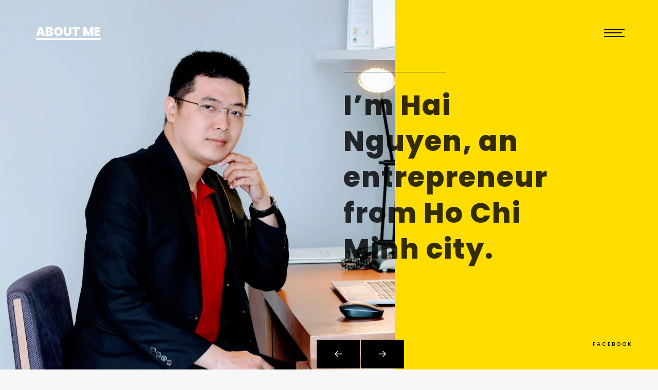

--- FILE ---
content_type: text/html
request_url: https://nguyenlonghai.com/introduction/
body_size: 2811
content:
<!DOCTYPE HTML>
<html>
	<head>
	<meta charset="utf-8">
	<meta http-equiv="X-UA-Compatible" content="IE=edge">
	<title>Nguyen Long Hai introduction</title>
	<meta name="viewport" content="width=device-width, initial-scale=1">
	<meta name="description" content="" />
	<meta name="keywords" content="" />
	<meta name="author" content="" />

  <!-- Facebook and Twitter integration -->
	<meta property="og:title" content=""/>
	<meta property="og:image" content=""/>
	<meta property="og:url" content=""/>
	<meta property="og:site_name" content=""/>
	<meta property="og:description" content=""/>
	<meta name="twitter:title" content="" />
	<meta name="twitter:image" content="" />
	<meta name="twitter:url" content="" />
	<meta name="twitter:card" content="" />

	<!-- Place favicon.ico and apple-touch-icon.png in the root directory -->
	<link rel="shortcut icon" href="favicon.ico">

	<link href="https://fonts.googleapis.com/css?family=Poppins:300,400,500,600,700,800" rel="stylesheet">
	
	<!-- Animate.css -->
	<link rel="stylesheet" href="css/animate.css">
	<!-- Icomoon Icon Fonts-->
	<link rel="stylesheet" href="css/icomoon.css">
	<!-- Bootstrap  -->
	<link rel="stylesheet" href="css/bootstrap.css">
	<!-- Owl Carousel -->
	<link rel="stylesheet" href="css/owl.carousel.min.css">
	<link rel="stylesheet" href="css/owl.theme.default.min.css">
	<!-- Magnific Popup -->
	<link rel="stylesheet" href="css/magnific-popup.css">

	<link rel="stylesheet" href="css/style.css">


	<!-- Modernizr JS -->
	<script src="js/modernizr-2.6.2.min.js"></script>
	<!-- FOR IE9 below -->
	<!--[if lt IE 9]>
	<script src="js/respond.min.js"></script>
	<![endif]-->

	</head>
	<body>

	<nav id="colorlib-main-nav" role="navigation">
		<a href="#" class="js-colorlib-nav-toggle colorlib-nav-toggle active"><i></i></a>
		<div class="js-fullheight colorlib-table">
			<div class="colorlib-table-cell js-fullheight">
				<div class="container">
					<div class="row">
						<div class="col-md-12 text-center">
							<ul>
								<li class="active"><a href="index.html"><span>Home</span></a></li>
								<!--<li><a href="about.html"><span>About</span></a></li>
								//<li><a href="services.html"><span>Services</span></a></li>
								//<li><a href="work.html"><span>Work</span></a></li>
								//<li><a href="blog.html"><span>Blog</span></a></li>
								//<li><a href="contact.html"><span>Contact</span></a></li>-->
							</ul>
						</div>
					</div>
				</div>
			</div>
		</div>
	</nav>
	
	<div id="colorlib-page">
		<header>
			<div class="container">
				<div class="row">
					<div class="col-md-12">
						<div class="colorlib-navbar-brand">
							<a class="colorlib-logo" href="http://nguyenlonghai.com/blog/sharing/hoc-sinh-mien-que-tro-thanh-doanh-nhan/">ABOUT ME</a>
						</div>
						<a href="#" class="js-colorlib-nav-toggle colorlib-nav-toggle"><i></i></a>
					</div>
				</div>
			</div>
		</header>
		<div id="colorlib-hero" class="js-fullheight">
			<p class="social-media">
				<a href="https://www.facebook.com/NguyenLongHaiSharing">Facebook</a>
				<!--<a href="#">Twitter</a>
				
				<a href="#">Instagram</a>
				<a href="#">Dribbble</a>-->
			</p>
			<div class="owl-carousel">
				<div class="item">
					<div class="hero-flex js-fullheight">
						<div class="col-three-forth">
							<div class="hero-img js-fullheight" style="background-image: url(images/img_bg_1.jpg);"></div>
						</div>
						<div class="col-one-forth js-fullheight">
							<div class="display-t js-fullheight">
								<div class="display-tc js-fullheight">
									<div class="text-inner">
										<div class="desc">
											<h2>I’m Hai Nguyen, an entrepreneur from Ho Chi Minh city.</h2>
											<!--<p><a href="work.html" class="btn-view">My experiences <i class="icon-arrow-right3"></i></a></p>-->
										</div>
									</div>
								</div>
							</div>
						</div>
					</div>
				</div>
				<div class="item">
					<div class="hero-flex js-fullheight">
						<div class="col-three-forth">
							<div class="hero-img js-fullheight" style="background-image: url(images/img_bg_2.jpg);"></div>
						</div>
						<div class="col-one-forth js-fullheight">
							<div class="display-t js-fullheight">
								<div class="display-tc js-fullheight">
									<div class="text-inner">
										<div class="desc">
											<h2>I'm founder of Business Builder Worldwide group &amp leader at Business Mentorship Program</h2>
											<!--<p><a href="work.html" class="btn-view">My experiences <i class="icon-arrow-right3"></i></a></p>-->
										</div>
									</div>
								</div>
							</div>
						</div>
					</div>
				</div>
			</div>
		</div>
		<div class="colorlib-services">
			<div class="container">
				<div class="row">
					<div class="col-md-12 col-md-offset-0 text-center animate-box intro-heading">
						<span>What I Do</span>
						<h2>Business Owner, Business Mentor & Automation Tools Developer</h2>
					</div>
				</div>
				<div class="row">
					<div class="col-md-4 text-center animate-box">
						<div class="services">
							<span class="icon">
								<i class="icon-magnifying-glass"></i>
							</span>
							<div class="desc">
								<h3><a href="#">Explore</a></h3>
								<h4>E-commerce Trend</h4>
								<h4>Business Strategy</h4>
								<h4>People Development</h4>
							</div>
						</div>
					</div>
					<div class="col-md-4 text-center animate-box">
						<div class="services">
							<span class="icon">
								<i class="icon-layers"></i>
							</span>
							<div class="desc">
								<h3><a href="#">Create</a></h3>
								<h4>Personal Branding</h4>
								<h4>Training Courses</h4>
								<h4>Automation Tools</h4>
							</div>
						</div>
					</div>
					<div class="col-md-4 text-center animate-box">
						<div class="services">
							<span class="icon">
								<i class="icon-lightbulb"></i>
							</span>
							<div class="desc">
								<h3><a href="#">Learn</a></h3>
								<h4>Leadership</h4>
								<h4>Marketing</h4>
								<h4>Coding</h4>
							</div>
						</div>
					</div>
				</div>
			</div>
		</div>
		
		<div class="colorlib-case colorlib-bg-white">
			<div class="container">
				<div class="row">
					<div class="col-md-12 col-md-offset-0 text-center animate-box intro-heading">
						<span>Work</span>
						<h2>Happy spending my time to these projects</h2>
					</div>
				</div>
				<div class="work-wrap">
					<div class="row animate-box">
						<div class="owl-carousel1">
							<div class="item">
								<div class="col-md-6">
									<div class="case-img" style="background-image: url(images/work-1.jpg);"></div>
								</div>
								<div class="col-md-6">
									<div class="case-desc">
										<p class="tag"><span>Facebook Branding</span></p>
										<h3><a href="#">Personal Branding Coach</a></h3>
										<p>Most people use facebook but very few people know how to build their personal brand properly and have long-term influence</p>
										<p><a href="#" class="btn btn-primary">See details</a></p>
									</div>
								</div>
							</div>
							<div class="item">
								<div class="col-md-6">
									<div class="case-img" style="background-image: url(images/work-2.jpg);"></div>
								</div>
								<div class="col-md-6">
									<div class="case-desc">
										<p class="tag"><span>Business Mentorship Program</span></p>
										<h3><a href="#">Business Mentor</a></h3>
										<p>Advising and supporting entrepreneurs to help them build a sustainable business</p>
										<p><a href="#" class="btn btn-primary">See details</a></p>
									</div>
								</div>
							</div>
							<div class="item">
								<div class="col-md-6">
									<div class="case-img" style="background-image: url(images/work-3.jpg);"></div>
								</div>
								<div class="col-md-6">
									<div class="case-desc">
										<p class="tag"><span>Business Automation</span></p>
										<h3><a href="#">Automation Tools Designer</a></h3>
										<p>Building business support and automation tools to free up time for entrepreneurs</p>
										<p><a href="#" class="btn btn-primary">See details</a></p>
									</div>
								</div>
							</div>
						</div>
					</div>
				</div>
			</div>
		</div>

		<div id="colorlib-subscribe">
			<div class="overlay"></div>
			<div class="container">
				<div class="row row-padded-bottom">
					<div class="col-md-8 col-md-offset-2 text-center animate-box">
						<p>Starting career as a master in engineering, working long time in traditional work and then starting to build business from scratch. I understand the challenges of being an entrepreneur, as well as the necessity of owning a business to get the freedom of time and finance.</p>
						<p>Most people use people to build business. But I believe that <strong> in building a sustainable career, we need to know how to use business as a tool to build people.</strong></p>
						
					</div>
				</div>
				<div class="row">
					<div class="col-md-8 col-md-offset-2 text-center colorlib-heading animate-box">
						<h2>Subscribe Newsletter</h2>
						<p>Subscribe our newsletter and get latest update</p>
					</div>
				</div>
				<div class="row animate-box">
					<div class="col-md-6 col-md-offset-3">
						<div class="row">
							<div class="col-md-12">
								<form action="https://app.mailerlite.com/webforms/submit/c8u5j4" class="form-inline qbstp-header-subscribe" data-id="361123" data-code="c8u5j4">
									<div class="col-three-forth">
										<div class="form-group">
											<input type="text" name="fields[email]"class="form-control" id="email" placeholder="Enter your email">
											<input type="text" name="fields[name]"class="form-control" id="name" placeholder="Enter your name">
									
										</div>
									</div>
									<div class="col-one-third">
										<div class="form-group">
											<button type="submit" class="btn btn-primary">Subscribe Now</button>
										</div>
									</div>
								</form>
							</div>
						</div>
					</div>
				</div>
			</div>
		</div>

		<footer class="colorlib-footer">
			<div class="container">
				<div class="row row-padded-bottom">
					<div class="col-md-6">
						<h3>Lets Talk</h3>
						<p>If you are looking for a way to build a long-term business career. You can subscribe here to receive business-oriented materials from Hai.</p>
						<p class="btn-footer"><a href="http://nguyenlonghai.com/biz-doc">Give me orientation doc</a></p>
					</div>
					<div class="col-md-6 info">
						<h3>Info</h3>
						<p>Email: <strong><a href="#">info@nguyenlonghai.com</a></strong></p>
						<p>Phone: <strong><a href="#">(+84) 90 339 1225</a></strong></p>
						<p>Address: <strong>48/9, road 379 Tang Nhon Phu A ward <br> Ho Chi Minh city, Vietnam</strong></p>
						<p class="colorlib-social-icons">
							<span><a href="https://www.facebook.com/NguyenLongHaiSharing"><i class="icon-social-facebook"></i>Facebook</a></span>
							<span><a href="#"><i class="icon-social-twitter"></i>Twitter</a></span>
							<span><a href="#"><i class="icon-social-dribbble"></i>Dribbble</a></span>
						</p>
					</div>
				</div>
			</div>
			<div class="container-fluid">
				<div class="row copyright">
					<div class="col-md-4 col-md-offset-4 text-center">
						<p>
							<small class="block">&copy; <!-- Link back to Colorlib can't be removed. Template is licensed under CC BY 3.0. -->
Copyright &copy;<script>document.write(new Date().getFullYear());</script> All rights reserved | This template is made with <i class="icon-heart" aria-hidden="true"></i> by <a href="https://colorlib.com" target="_blank">Colorlib</a>
<!-- Link back to Colorlib can't be removed. Template is licensed under CC BY 3.0. --></small> 
							<small class="block">Demo Images: <a href="http://unsplash.co/" target="_blank">Unsplash</a> , <a href="https://www.pexels.com/" target="_blank">Pexels</a></small>
						</p>
					</div>
				</div>
			</div>
		</footer>
	</div>

	<!-- jQuery -->
	<script src="js/jquery.min.js"></script>
	<!-- jQuery Easing -->
	<script src="js/jquery.easing.1.3.js"></script>
	<!-- Bootstrap -->
	<script src="js/bootstrap.min.js"></script>
	<!-- Waypoints -->
	<script src="js/jquery.waypoints.min.js"></script>
	<!-- Owl Carousel -->
	<script src="js/owl.carousel.min.js"></script>
	<!-- Magnific Popup -->
	<script src="js/jquery.magnific-popup.min.js"></script>
	<script src="js/magnific-popup-options.js"></script>

	<!-- Main JS (Do not remove) -->
	<script src="js/main.js"></script>

	</body>
</html>



--- FILE ---
content_type: text/css
request_url: https://nguyenlonghai.com/introduction/css/icomoon.css
body_size: 6924
content:
@font-face {
  font-family: 'icomoon';
  src:  url('fonts/icomoon.eot?4ros5j');
  src:  url('fonts/icomoon.eot?4ros5j#iefix') format('embedded-opentype'),
    url('fonts/icomoon.ttf?4ros5j') format('truetype'),
    url('fonts/icomoon.woff?4ros5j') format('woff'),
    url('fonts/icomoon.svg?4ros5j#icomoon') format('svg');
  font-weight: normal;
  font-style: normal;
}

[class^="icon-"], [class*=" icon-"] {
  /* use !important to prevent issues with browser extensions that change fonts */
  font-family: 'icomoon' !important;
  speak: none;
  font-style: normal;
  font-weight: normal;
  font-variant: normal;
  text-transform: none;
  line-height: 1;

  /* Better Font Rendering =========== */
  -webkit-font-smoothing: antialiased;
  -moz-osx-font-smoothing: grayscale;
}

.icon-add-outline:before {
  content: "\eb3e";
}
.icon-add-solid:before {
  content: "\eb3f";
}
.icon-adjust:before {
  content: "\eb40";
}
.icon-airplane:before {
  content: "\eb41";
}
.icon-album:before {
  content: "\eb42";
}
.icon-align-center2:before {
  content: "\eb43";
}
.icon-align-justified:before {
  content: "\eb44";
}
.icon-align-left2:before {
  content: "\eb45";
}
.icon-align-right2:before {
  content: "\eb46";
}
.icon-anchor4:before {
  content: "\eb47";
}
.icon-announcement:before {
  content: "\eb48";
}
.icon-apparel:before {
  content: "\eb49";
}
.icon-arrow-down3:before {
  content: "\eb4a";
}
.icon-arrow-left3:before {
  content: "\eb4b";
}
.icon-arrow-outline-down:before {
  content: "\eb4c";
}
.icon-arrow-outline-left:before {
  content: "\eb4d";
}
.icon-arrow-outline-right:before {
  content: "\eb4e";
}
.icon-arrow-outline-up:before {
  content: "\eb4f";
}
.icon-arrow-right3:before {
  content: "\eb50";
}
.icon-arrow-thick-down:before {
  content: "\eb51";
}
.icon-arrow-thick-left:before {
  content: "\eb52";
}
.icon-arrow-thick-right:before {
  content: "\eb53";
}
.icon-arrow-thick-up:before {
  content: "\eb54";
}
.icon-arrow-thin-down:before {
  content: "\eb55";
}
.icon-arrow-thin-left:before {
  content: "\eb56";
}
.icon-arrow-thin-right:before {
  content: "\eb57";
}
.icon-arrow-thin-up:before {
  content: "\eb58";
}
.icon-arrow-up3:before {
  content: "\eb59";
}
.icon-artist:before {
  content: "\eb5a";
}
.icon-at-symbol:before {
  content: "\eb5b";
}
.icon-attachment3:before {
  content: "\eb5c";
}
.icon-backspace2:before {
  content: "\eb5d";
}
.icon-backward:before {
  content: "\eb5e";
}
.icon-backward-step:before {
  content: "\eb5f";
}
.icon-badge:before {
  content: "\eb60";
}
.icon-battery-full2:before {
  content: "\eb61";
}
.icon-battery-half:before {
  content: "\eb62";
}
.icon-battery-low2:before {
  content: "\eb63";
}
.icon-beverage:before {
  content: "\eb64";
}
.icon-block:before {
  content: "\eb65";
}
.icon-bluetooth2:before {
  content: "\eb66";
}
.icon-bolt:before {
  content: "\eb67";
}
.icon-book-reference:before {
  content: "\eb68";
}
.icon-bookmark3:before {
  content: "\eb69";
}
.icon-bookmarkcopy2:before {
  content: "\eb6a";
}
.icon-bookmarkcopy3:before {
  content: "\eb6b";
}
.icon-bookmark-outline:before {
  content: "\eb6c";
}
.icon-bookmark-outline-add:before {
  content: "\eb6d";
}
.icon-border-all:before {
  content: "\eb6e";
}
.icon-border-bottom:before {
  content: "\eb6f";
}
.icon-border-horizontal:before {
  content: "\eb70";
}
.icon-border-inner:before {
  content: "\eb71";
}
.icon-border-left:before {
  content: "\eb72";
}
.icon-border-none:before {
  content: "\eb73";
}
.icon-border-outer:before {
  content: "\eb74";
}
.icon-border-right:before {
  content: "\eb75";
}
.icon-border-top:before {
  content: "\eb76";
}
.icon-border-vertical:before {
  content: "\eb77";
}
.icon-box2:before {
  content: "\eb78";
}
.icon-brightness-down:before {
  content: "\eb79";
}
.icon-brightness-up:before {
  content: "\eb7a";
}
.icon-browser-window:before {
  content: "\eb7b";
}
.icon-browser-window-new:before {
  content: "\eb7c";
}
.icon-browser-window-open:before {
  content: "\eb7d";
}
.icon-bug:before {
  content: "\eb7e";
}
.icon-buoy:before {
  content: "\eb7f";
}
.icon-calculator2:before {
  content: "\eb80";
}
.icon-calendar3:before {
  content: "\eb81";
}
.icon-camera4:before {
  content: "\eb82";
}
.icon-chart:before {
  content: "\eb83";
}
.icon-chart-bar2:before {
  content: "\eb84";
}
.icon-chart-pie2:before {
  content: "\eb85";
}
.icon-chat-bubble-dots:before {
  content: "\eb86";
}
.icon-checkmark:before {
  content: "\eb87";
}
.icon-checkmark-outline:before {
  content: "\eb88";
}
.icon-cheveron-down:before {
  content: "\eb89";
}
.icon-cheveron-left:before {
  content: "\eb8a";
}
.icon-cheveron-outline-down:before {
  content: "\eb8b";
}
.icon-cheveron-outline-left:before {
  content: "\eb8c";
}
.icon-cheveron-outline-right:before {
  content: "\eb8d";
}
.icon-cheveron-outline-up:before {
  content: "\eb8e";
}
.icon-cheveron-right:before {
  content: "\eb8f";
}
.icon-cheveron-up:before {
  content: "\eb90";
}
.icon-clipboard4:before {
  content: "\eb91";
}
.icon-close:before {
  content: "\eb92";
}
.icon-close-outline:before {
  content: "\eb93";
}
.icon-close-solid:before {
  content: "\eb94";
}
.icon-cloud3:before {
  content: "\eb95";
}
.icon-cloud-upload:before {
  content: "\eb96";
}
.icon-code3:before {
  content: "\eb97";
}
.icon-coffee2:before {
  content: "\eb98";
}
.icon-cog2:before {
  content: "\eb99";
}
.icon-color-palette:before {
  content: "\eb9a";
}
.icon-compose:before {
  content: "\eb9b";
}
.icon-computer-desktop:before {
  content: "\eb9c";
}
.icon-computer-laptop:before {
  content: "\eb9d";
}
.icon-conversation:before {
  content: "\eb9e";
}
.icon-copy2:before {
  content: "\eb9f";
}
.icon-credit-card3:before {
  content: "\eba0";
}
.icon-currency-dollar:before {
  content: "\eba1";
}
.icon-dashboard:before {
  content: "\eba2";
}
.icon-date-add:before {
  content: "\eba3";
}
.icon-dial-pad:before {
  content: "\eba4";
}
.icon-directions2:before {
  content: "\eba5";
}
.icon-document3:before {
  content: "\eba6";
}
.icon-document-add2:before {
  content: "\eba7";
}
.icon-dots-horizontal-double:before {
  content: "\eba8";
}
.icon-dots-horizontal-triple:before {
  content: "\eba9";
}
.icon-download4:before {
  content: "\ebaa";
}
.icon-duplicate:before {
  content: "\ebab";
}
.icon-edit-copy:before {
  content: "\ebac";
}
.icon-edit-crop:before {
  content: "\ebad";
}
.icon-edit-cut:before {
  content: "\ebae";
}
.icon-edit-pencil:before {
  content: "\ebaf";
}
.icon-education:before {
  content: "\ebb0";
}
.icon-envelope2:before {
  content: "\ebb1";
}
.icon-exclamation-outline:before {
  content: "\ebb2";
}
.icon-exclamation-solid:before {
  content: "\ebb3";
}
.icon-explore:before {
  content: "\ebb4";
}
.icon-factory:before {
  content: "\ebb5";
}
.icon-fast-forward2:before {
  content: "\ebb6";
}
.icon-fast-rewind:before {
  content: "\ebb7";
}
.icon-film3:before {
  content: "\ebb8";
}
.icon-filter2:before {
  content: "\ebb9";
}
.icon-flag4:before {
  content: "\ebba";
}
.icon-flashlight:before {
  content: "\ebbb";
}
.icon-folder3:before {
  content: "\ebbc";
}
.icon-folder-outline:before {
  content: "\ebbd";
}
.icon-folder-outline-add:before {
  content: "\ebbe";
}
.icon-format-bold:before {
  content: "\ebbf";
}
.icon-format-font-size:before {
  content: "\ebc0";
}
.icon-format-italic:before {
  content: "\ebc1";
}
.icon-format-text-size:before {
  content: "\ebc2";
}
.icon-format-underline:before {
  content: "\ebc3";
}
.icon-forward:before {
  content: "\ebc4";
}
.icon-forward-step:before {
  content: "\ebc5";
}
.icon-gift4:before {
  content: "\ebc6";
}
.icon-globe4:before {
  content: "\ebc7";
}
.icon-hand-stop:before {
  content: "\ebc8";
}
.icon-hard-drive2:before {
  content: "\ebc9";
}
.icon-headphones3:before {
  content: "\ebca";
}
.icon-heart4:before {
  content: "\ebcb";
}
.icon-home3:before {
  content: "\ebcc";
}
.icon-hot:before {
  content: "\ebcd";
}
.icon-hour-glass:before {
  content: "\ebce";
}
.icon-inbox2:before {
  content: "\ebcf";
}
.icon-inbox-check:before {
  content: "\ebd0";
}
.icon-inbox-download:before {
  content: "\ebd1";
}
.icon-inbox-full:before {
  content: "\ebd2";
}
.icon-indent-decrease:before {
  content: "\ebd3";
}
.icon-indent-increase:before {
  content: "\ebd4";
}
.icon-information-outline:before {
  content: "\ebd5";
}
.icon-information-solid:before {
  content: "\ebd6";
}
.icon-key3:before {
  content: "\ebd7";
}
.icon-keyboard:before {
  content: "\ebd8";
}
.icon-layers3:before {
  content: "\ebd9";
}
.icon-library:before {
  content: "\ebda";
}
.icon-light-bulb:before {
  content: "\ebdb";
}
.icon-link3:before {
  content: "\ebdc";
}
.icon-list2:before {
  content: "\ebdd";
}
.icon-list-add:before {
  content: "\ebde";
}
.icon-list-bullet:before {
  content: "\ebdf";
}
.icon-load-balancer:before {
  content: "\ebe0";
}
.icon-location2:before {
  content: "\ebe1";
}
.icon-location-current:before {
  content: "\ebe2";
}
.icon-location-food:before {
  content: "\ebe3";
}
.icon-location-gas-station:before {
  content: "\ebe4";
}
.icon-location-hotel:before {
  content: "\ebe5";
}
.icon-location-marina:before {
  content: "\ebe6";
}
.icon-location-park:before {
  content: "\ebe7";
}
.icon-location-restroom:before {
  content: "\ebe8";
}
.icon-location-shopping:before {
  content: "\ebe9";
}
.icon-lock-closed2:before {
  content: "\ebea";
}
.icon-lock-open2:before {
  content: "\ebeb";
}
.icon-map4:before {
  content: "\ebec";
}
.icon-menu2:before {
  content: "\ebed";
}
.icon-mic3:before {
  content: "\ebee";
}
.icon-minus-outline2:before {
  content: "\ebef";
}
.icon-minus-solid:before {
  content: "\ebf0";
}
.icon-mobile-devices:before {
  content: "\ebf1";
}
.icon-mood-happy-outline:before {
  content: "\ebf2";
}
.icon-mood-happy-solid:before {
  content: "\ebf3";
}
.icon-mood-neutral-outline:before {
  content: "\ebf4";
}
.icon-mood-neutral-solid:before {
  content: "\ebf5";
}
.icon-mood-sad-outline:before {
  content: "\ebf6";
}
.icon-mood-sad-solid:before {
  content: "\ebf7";
}
.icon-mouse:before {
  content: "\ebf8";
}
.icon-music-album:before {
  content: "\ebf9";
}
.icon-music-artist:before {
  content: "\ebfa";
}
.icon-music-notes:before {
  content: "\ebfb";
}
.icon-music-playlist:before {
  content: "\ebfc";
}
.icon-navigation-more:before {
  content: "\ebfd";
}
.icon-network:before {
  content: "\ebfe";
}
.icon-news-paper:before {
  content: "\ebff";
}
.icon-notification:before {
  content: "\ec00";
}
.icon-notifications:before {
  content: "\ec01";
}
.icon-notifications-outline:before {
  content: "\ec02";
}
.icon-paste:before {
  content: "\ec03";
}
.icon-pause2:before {
  content: "\ec04";
}
.icon-pause-outline:before {
  content: "\ec05";
}
.icon-pause-solid:before {
  content: "\ec06";
}
.icon-pen-tool:before {
  content: "\ec07";
}
.icon-phone4:before {
  content: "\ec08";
}
.icon-photo:before {
  content: "\ec09";
}
.icon-php-elephant:before {
  content: "\ec0a";
}
.icon-pin2:before {
  content: "\ec0b";
}
.icon-play2:before {
  content: "\ec0c";
}
.icon-play-outline:before {
  content: "\ec0d";
}
.icon-playlist:before {
  content: "\ec0e";
}
.icon-plugin:before {
  content: "\ec0f";
}
.icon-portfolio:before {
  content: "\ec10";
}
.icon-printer4:before {
  content: "\ec11";
}
.icon-pylon:before {
  content: "\ec12";
}
.icon-question:before {
  content: "\ec13";
}
.icon-queue:before {
  content: "\ec14";
}
.icon-radar2:before {
  content: "\ec15";
}
.icon-radarcopy2:before {
  content: "\ec16";
}
.icon-radio2:before {
  content: "\ec17";
}
.icon-refresh3:before {
  content: "\ec18";
}
.icon-reload:before {
  content: "\ec19";
}
.icon-reply:before {
  content: "\ec1a";
}
.icon-reply-all:before {
  content: "\ec1b";
}
.icon-repost:before {
  content: "\ec1c";
}
.icon-save-disk:before {
  content: "\ec1d";
}
.icon-screen-full:before {
  content: "\ec1e";
}
.icon-search3:before {
  content: "\ec1f";
}
.icon-send2:before {
  content: "\ec20";
}
.icon-servers:before {
  content: "\ec21";
}
.icon-share2:before {
  content: "\ec22";
}
.icon-share-01:before {
  content: "\ec23";
}
.icon-share-alt:before {
  content: "\ec24";
}
.icon-shield3:before {
  content: "\ec25";
}
.icon-shopping-cart3:before {
  content: "\ec26";
}
.icon-show-sidebar:before {
  content: "\ec27";
}
.icon-shuffle2:before {
  content: "\ec28";
}
.icon-stand-by:before {
  content: "\ec29";
}
.icon-star-full:before {
  content: "\ec2a";
}
.icon-station:before {
  content: "\ec2b";
}
.icon-step-backward:before {
  content: "\ec2c";
}
.icon-step-forward:before {
  content: "\ec2d";
}
.icon-stethoscope:before {
  content: "\ec2e";
}
.icon-store-front:before {
  content: "\ec2f";
}
.icon-stroke-width:before {
  content: "\ec30";
}
.icon-subdirectory-left:before {
  content: "\ec31";
}
.icon-subdirectory-right:before {
  content: "\ec32";
}
.icon-swap:before {
  content: "\ec33";
}
.icon-tablet3:before {
  content: "\ec34";
}
.icon-tag3:before {
  content: "\ec35";
}
.icon-target3:before {
  content: "\ec36";
}
.icon-text-box:before {
  content: "\ec37";
}
.icon-text-decoration:before {
  content: "\ec38";
}
.icon-thermometer3:before {
  content: "\ec39";
}
.icon-thumbs-down3:before {
  content: "\ec3a";
}
.icon-thumbs-up3:before {
  content: "\ec3b";
}
.icon-ticket2:before {
  content: "\ec3c";
}
.icon-time2:before {
  content: "\ec3d";
}
.icon-timer:before {
  content: "\ec3e";
}
.icon-toolscopy:before {
  content: "\ec3f";
}
.icon-translate:before {
  content: "\ec40";
}
.icon-trash3:before {
  content: "\ec41";
}
.icon-travel:before {
  content: "\ec42";
}
.icon-travel-bus:before {
  content: "\ec43";
}
.icon-travel-car:before {
  content: "\ec44";
}
.icon-travel-case:before {
  content: "\ec45";
}
.icon-travel-taxi-cab:before {
  content: "\ec46";
}
.icon-travel-train:before {
  content: "\ec47";
}
.icon-travel-walk:before {
  content: "\ec48";
}
.icon-trophy2:before {
  content: "\ec49";
}
.icon-tuning:before {
  content: "\ec4a";
}
.icon-upload4:before {
  content: "\ec4b";
}
.icon-usb:before {
  content: "\ec4c";
}
.icon-user3:before {
  content: "\ec4d";
}
.icon-user-add2:before {
  content: "\ec4e";
}
.icon-user-group:before {
  content: "\ec4f";
}
.icon-user-solid-circle:before {
  content: "\ec50";
}
.icon-user-solid-square:before {
  content: "\ec51";
}
.icon-vector:before {
  content: "\ec52";
}
.icon-video-camera:before {
  content: "\ec53";
}
.icon-view-carousel:before {
  content: "\ec54";
}
.icon-view-column:before {
  content: "\ec55";
}
.icon-view-hide:before {
  content: "\ec56";
}
.icon-view-list:before {
  content: "\ec57";
}
.icon-view-show:before {
  content: "\ec58";
}
.icon-view-tile:before {
  content: "\ec59";
}
.icon-volume-down2:before {
  content: "\ec5a";
}
.icon-volume-mute2:before {
  content: "\ec5b";
}
.icon-volume-off:before {
  content: "\ec5c";
}
.icon-volume-up2:before {
  content: "\ec5d";
}
.icon-wallet2:before {
  content: "\ec5e";
}
.icon-watch3:before {
  content: "\ec5f";
}
.icon-window:before {
  content: "\ec60";
}
.icon-window-new:before {
  content: "\ec61";
}
.icon-window-open:before {
  content: "\ec62";
}
.icon-wrench:before {
  content: "\ec63";
}
.icon-yin-yang:before {
  content: "\ec64";
}
.icon-zoom-in3:before {
  content: "\ec65";
}
.icon-zoom-out3:before {
  content: "\ec66";
}
.icon-times:before {
  content: "\e900";
}
.icon-tick:before {
  content: "\e901";
}
.icon-plus:before {
  content: "\e902";
}
.icon-minus:before {
  content: "\e903";
}
.icon-equals:before {
  content: "\e904";
}
.icon-divide:before {
  content: "\e905";
}
.icon-chevron-right:before {
  content: "\e906";
}
.icon-chevron-left:before {
  content: "\e907";
}
.icon-arrow-right-thick:before {
  content: "\e908";
}
.icon-arrow-left-thick:before {
  content: "\e909";
}
.icon-th-small:before {
  content: "\e90a";
}
.icon-th-menu:before {
  content: "\e90b";
}
.icon-th-list:before {
  content: "\e90c";
}
.icon-th-large:before {
  content: "\e90d";
}
.icon-home:before {
  content: "\e90e";
}
.icon-arrow-forward:before {
  content: "\e90f";
}
.icon-arrow-back:before {
  content: "\e910";
}
.icon-rss2:before {
  content: "\e911";
}
.icon-location:before {
  content: "\e912";
}
.icon-link:before {
  content: "\e913";
}
.icon-image:before {
  content: "\e914";
}
.icon-arrow-up-thick:before {
  content: "\e915";
}
.icon-arrow-down-thick:before {
  content: "\e916";
}
.icon-starburst:before {
  content: "\e917";
}
.icon-starburst-outline:before {
  content: "\e918";
}
.icon-star:before {
  content: "\e919";
}
.icon-flow-children:before {
  content: "\e91a";
}
.icon-export:before {
  content: "\e91b";
}
.icon-delete:before {
  content: "\e91c";
}
.icon-delete-outline:before {
  content: "\e91d";
}
.icon-cloud-storage:before {
  content: "\e91e";
}
.icon-wi-fi:before {
  content: "\e91f";
}
.icon-heart2:before {
  content: "\e920";
}
.icon-flash:before {
  content: "\e921";
}
.icon-cancel:before {
  content: "\e922";
}
.icon-backspace:before {
  content: "\e923";
}
.icon-attachment2:before {
  content: "\e924";
}
.icon-arrow-move:before {
  content: "\e925";
}
.icon-warning:before {
  content: "\e926";
}
.icon-user:before {
  content: "\e927";
}
.icon-radar:before {
  content: "\e928";
}
.icon-lock-open:before {
  content: "\e929";
}
.icon-lock-closed:before {
  content: "\e92a";
}
.icon-location-arrow:before {
  content: "\e92b";
}
.icon-info:before {
  content: "\e92c";
}
.icon-user-delete:before {
  content: "\e92d";
}
.icon-user-add:before {
  content: "\e92e";
}
.icon-media-pause:before {
  content: "\e92f";
}
.icon-group:before {
  content: "\e930";
}
.icon-chart-pie:before {
  content: "\e931";
}
.icon-chart-line:before {
  content: "\e932";
}
.icon-chart-bar:before {
  content: "\e933";
}
.icon-chart-area:before {
  content: "\e934";
}
.icon-video2:before {
  content: "\e935";
}
.icon-point-of-interest:before {
  content: "\e936";
}
.icon-infinity:before {
  content: "\e937";
}
.icon-globe2:before {
  content: "\e938";
}
.icon-eye:before {
  content: "\e939";
}
.icon-cog:before {
  content: "\e93a";
}
.icon-camera2:before {
  content: "\e93b";
}
.icon-upload2:before {
  content: "\e93c";
}
.icon-scissors2:before {
  content: "\e93d";
}
.icon-refresh2:before {
  content: "\e93e";
}
.icon-pin:before {
  content: "\e93f";
}
.icon-key2:before {
  content: "\e940";
}
.icon-info-large:before {
  content: "\e941";
}
.icon-eject:before {
  content: "\e942";
}
.icon-download2:before {
  content: "\e943";
}
.icon-zoom:before {
  content: "\e944";
}
.icon-zoom-out:before {
  content: "\e945";
}
.icon-zoom-in:before {
  content: "\e946";
}
.icon-sort-numerically:before {
  content: "\e947";
}
.icon-sort-alphabetically:before {
  content: "\e948";
}
.icon-input-checked:before {
  content: "\e949";
}
.icon-calender:before {
  content: "\e94a";
}
.icon-world:before {
  content: "\e94b";
}
.icon-notes:before {
  content: "\e94c";
}
.icon-code:before {
  content: "\e94d";
}
.icon-arrow-sync:before {
  content: "\e94e";
}
.icon-arrow-shuffle:before {
  content: "\e94f";
}
.icon-arrow-repeat:before {
  content: "\e950";
}
.icon-arrow-minimise:before {
  content: "\e951";
}
.icon-arrow-maximise:before {
  content: "\e952";
}
.icon-arrow-loop:before {
  content: "\e953";
}
.icon-anchor2:before {
  content: "\e954";
}
.icon-spanner:before {
  content: "\e955";
}
.icon-puzzle2:before {
  content: "\e956";
}
.icon-power:before {
  content: "\e957";
}
.icon-plane:before {
  content: "\e958";
}
.icon-pi:before {
  content: "\e959";
}
.icon-phone2:before {
  content: "\e95a";
}
.icon-microphone:before {
  content: "\e95b";
}
.icon-media-rewind:before {
  content: "\e95c";
}
.icon-flag2:before {
  content: "\e95d";
}
.icon-adjust-brightness:before {
  content: "\e95e";
}
.icon-waves:before {
  content: "\e95f";
}
.icon-social-twitter:before {
  content: "\eb3b";
}
.icon-social-facebook:before {
  content: "\eb3c";
}
.icon-social-dribbble:before {
  content: "\eb3d";
}
.icon-media-stop:before {
  content: "\e960";
}
.icon-media-record:before {
  content: "\e961";
}
.icon-media-play:before {
  content: "\e962";
}
.icon-media-fast-forward:before {
  content: "\e963";
}
.icon-media-eject:before {
  content: "\e964";
}
.icon-social-vimeo:before {
  content: "\eb3a";
}
.icon-social-tumbler:before {
  content: "\eb39";
}
.icon-social-skype:before {
  content: "\eb38";
}
.icon-social-pinterest:before {
  content: "\eb37";
}
.icon-social-linkedin:before {
  content: "\e965";
}
.icon-social-last-fm:before {
  content: "\e966";
}
.icon-social-github:before {
  content: "\e967";
}
.icon-social-flickr:before {
  content: "\e968";
}
.icon-at:before {
  content: "\e969";
}
.icon-times-outline:before {
  content: "\e96a";
}
.icon-plus-outline:before {
  content: "\e96b";
}
.icon-minus-outline:before {
  content: "\e96c";
}
.icon-tick-outline:before {
  content: "\e96d";
}
.icon-th-large-outline:before {
  content: "\e96e";
}
.icon-equals-outline:before {
  content: "\e96f";
}
.icon-divide-outline:before {
  content: "\e970";
}
.icon-chevron-right-outline:before {
  content: "\e971";
}
.icon-chevron-left-outline:before {
  content: "\e972";
}
.icon-arrow-right-outline:before {
  content: "\e973";
}
.icon-arrow-left-outline:before {
  content: "\e974";
}
.icon-th-small-outline:before {
  content: "\e975";
}
.icon-th-menu-outline:before {
  content: "\e976";
}
.icon-th-list-outline:before {
  content: "\e977";
}
.icon-news:before {
  content: "\e978";
}
.icon-home-outline:before {
  content: "\e979";
}
.icon-arrow-up-outline:before {
  content: "\e97a";
}
.icon-arrow-forward-outline:before {
  content: "\e97b";
}
.icon-arrow-down-outline:before {
  content: "\e97c";
}
.icon-arrow-back-outline:before {
  content: "\e97d";
}
.icon-trash:before {
  content: "\e97e";
}
.icon-rss-outline:before {
  content: "\e97f";
}
.icon-message:before {
  content: "\e980";
}
.icon-location-outline:before {
  content: "\e981";
}
.icon-link-outline:before {
  content: "\e982";
}
.icon-image-outline:before {
  content: "\e983";
}
.icon-export-outline:before {
  content: "\e984";
}
.icon-cross:before {
  content: "\e985";
}
.icon-wi-fi-outline:before {
  content: "\e986";
}
.icon-star-outline:before {
  content: "\e987";
}
.icon-media-pause-outline:before {
  content: "\e988";
}
.icon-mail:before {
  content: "\e989";
}
.icon-heart-outline:before {
  content: "\e98a";
}
.icon-flash-outline:before {
  content: "\e98b";
}
.icon-cancel-outline:before {
  content: "\e98c";
}
.icon-beaker2:before {
  content: "\e98d";
}
.icon-arrow-move-outline:before {
  content: "\e98e";
}
.icon-watch:before {
  content: "\e98f";
}
.icon-warning-outline:before {
  content: "\e990";
}
.icon-time:before {
  content: "\e991";
}
.icon-radar-outline:before {
  content: "\e992";
}
.icon-lock-open-outline:before {
  content: "\e993";
}
.icon-location-arrow-outline:before {
  content: "\e994";
}
.icon-info-outline:before {
  content: "\e995";
}
.icon-backspace-outline:before {
  content: "\e996";
}
.icon-attachment-outline:before {
  content: "\e997";
}
.icon-user-outline:before {
  content: "\e998";
}
.icon-user-delete-outline:before {
  content: "\e999";
}
.icon-user-add-outline:before {
  content: "\e99a";
}
.icon-lock-closed-outline:before {
  content: "\e99b";
}
.icon-group-outline:before {
  content: "\e99c";
}
.icon-chart-pie-outline:before {
  content: "\e99d";
}
.icon-chart-line-outline:before {
  content: "\e99e";
}
.icon-chart-bar-outline:before {
  content: "\e99f";
}
.icon-chart-area-outline:before {
  content: "\e9a0";
}
.icon-video-outline:before {
  content: "\e9a1";
}
.icon-point-of-interest-outline:before {
  content: "\e9a2";
}
.icon-map2:before {
  content: "\e9a3";
}
.icon-key-outline:before {
  content: "\e9a4";
}
.icon-infinity-outline:before {
  content: "\e9a5";
}
.icon-globe-outline:before {
  content: "\e9a6";
}
.icon-eye-outline:before {
  content: "\e9a7";
}
.icon-cog-outline:before {
  content: "\e9a8";
}
.icon-camera-outline:before {
  content: "\e9a9";
}
.icon-upload-outline:before {
  content: "\e9aa";
}
.icon-support:before {
  content: "\e9ab";
}
.icon-scissors-outline:before {
  content: "\e9ac";
}
.icon-refresh-outline:before {
  content: "\e9ad";
}
.icon-info-large-outline:before {
  content: "\e9ae";
}
.icon-eject-outline:before {
  content: "\e9af";
}
.icon-download-outline:before {
  content: "\e9b0";
}
.icon-battery-mid:before {
  content: "\e9b1";
}
.icon-battery-low:before {
  content: "\e9b2";
}
.icon-battery-high:before {
  content: "\e9b3";
}
.icon-zoom-outline:before {
  content: "\e9b4";
}
.icon-zoom-out-outline:before {
  content: "\e9b5";
}
.icon-zoom-in-outline:before {
  content: "\e9b6";
}
.icon-tag:before {
  content: "\e9b7";
}
.icon-tabs-outline:before {
  content: "\e9b8";
}
.icon-pin-outline:before {
  content: "\e9b9";
}
.icon-message-typing:before {
  content: "\e9ba";
}
.icon-directions:before {
  content: "\e9bb";
}
.icon-battery-full:before {
  content: "\e9bc";
}
.icon-battery-charge:before {
  content: "\e9bd";
}
.icon-pipette:before {
  content: "\e9be";
}
.icon-pencil2:before {
  content: "\e9bf";
}
.icon-folder:before {
  content: "\e9c0";
}
.icon-folder-delete:before {
  content: "\e9c1";
}
.icon-folder-add:before {
  content: "\e9c2";
}
.icon-edit2:before {
  content: "\e9c3";
}
.icon-document2:before {
  content: "\e9c4";
}
.icon-document-delete:before {
  content: "\e9c5";
}
.icon-document-add:before {
  content: "\e9c6";
}
.icon-brush:before {
  content: "\e9c7";
}
.icon-thumbs-up:before {
  content: "\e9c8";
}
.icon-thumbs-down:before {
  content: "\e9c9";
}
.icon-pen:before {
  content: "\e9ca";
}
.icon-sort-numerically-outline:before {
  content: "\e9cb";
}
.icon-sort-alphabetically-outline:before {
  content: "\e9cc";
}
.icon-social-last-fm-circular:before {
  content: "\e9cd";
}
.icon-social-github-circular:before {
  content: "\e9ce";
}
.icon-compass2:before {
  content: "\e9cf";
}
.icon-bookmark:before {
  content: "\e9d0";
}
.icon-input-checked-outline:before {
  content: "\e9d1";
}
.icon-code-outline:before {
  content: "\e9d2";
}
.icon-calender-outline:before {
  content: "\e9d3";
}
.icon-business-card:before {
  content: "\e9d4";
}
.icon-arrow-up:before {
  content: "\e9d5";
}
.icon-arrow-sync-outline:before {
  content: "\e9d6";
}
.icon-arrow-right:before {
  content: "\e9d7";
}
.icon-arrow-repeat-outline:before {
  content: "\e9d8";
}
.icon-arrow-loop-outline:before {
  content: "\e9d9";
}
.icon-arrow-left:before {
  content: "\e9da";
}
.icon-flow-switch:before {
  content: "\e9db";
}
.icon-flow-parallel:before {
  content: "\e9dc";
}
.icon-flow-merge:before {
  content: "\e9dd";
}
.icon-document-text:before {
  content: "\e9de";
}
.icon-clipboard2:before {
  content: "\e9df";
}
.icon-calculator:before {
  content: "\e9e0";
}
.icon-arrow-minimise-outline:before {
  content: "\e9e1";
}
.icon-arrow-maximise-outline:before {
  content: "\e9e2";
}
.icon-arrow-down:before {
  content: "\e9e3";
}
.icon-gift2:before {
  content: "\e9e4";
}
.icon-film:before {
  content: "\e9e5";
}
.icon-database:before {
  content: "\e9e6";
}
.icon-bell:before {
  content: "\e9e7";
}
.icon-anchor-outline:before {
  content: "\e9e8";
}
.icon-adjust-contrast:before {
  content: "\e9e9";
}
.icon-world-outline:before {
  content: "\e9ea";
}
.icon-shopping-bag:before {
  content: "\e9eb";
}
.icon-power-outline:before {
  content: "\e9ec";
}
.icon-notes-outline:before {
  content: "\e9ed";
}
.icon-device-tablet:before {
  content: "\e9ee";
}
.icon-device-phone:before {
  content: "\e9ef";
}
.icon-device-laptop:before {
  content: "\e9f0";
}
.icon-device-desktop:before {
  content: "\e9f1";
}
.icon-briefcase2:before {
  content: "\e9f2";
}
.icon-stopwatch:before {
  content: "\e9f3";
}
.icon-spanner-outline:before {
  content: "\e9f4";
}
.icon-puzzle-outline:before {
  content: "\e9f5";
}
.icon-printer2:before {
  content: "\e9f6";
}
.icon-pi-outline:before {
  content: "\e9f7";
}
.icon-lightbulb2:before {
  content: "\e9f8";
}
.icon-flag-outline:before {
  content: "\e9f9";
}
.icon-contacts:before {
  content: "\e9fa";
}
.icon-archive:before {
  content: "\e9fb";
}
.icon-weather-stormy:before {
  content: "\e9fc";
}
.icon-weather-shower:before {
  content: "\e9fd";
}
.icon-weather-partly-sunny:before {
  content: "\e9fe";
}
.icon-weather-downpour:before {
  content: "\e9ff";
}
.icon-weather-cloudy:before {
  content: "\ea00";
}
.icon-plane-outline:before {
  content: "\ea01";
}
.icon-phone-outline:before {
  content: "\ea02";
}
.icon-microphone-outline:before {
  content: "\ea03";
}
.icon-weather-windy:before {
  content: "\ea04";
}
.icon-weather-windy-cloudy:before {
  content: "\ea05";
}
.icon-weather-sunny:before {
  content: "\ea06";
}
.icon-weather-snow:before {
  content: "\ea07";
}
.icon-weather-night:before {
  content: "\ea08";
}
.icon-media-stop-outline:before {
  content: "\ea09";
}
.icon-media-rewind-outline:before {
  content: "\ea0a";
}
.icon-media-record-outline:before {
  content: "\ea0b";
}
.icon-media-play-outline:before {
  content: "\ea0c";
}
.icon-media-fast-forward-outline:before {
  content: "\ea0d";
}
.icon-media-eject-outline:before {
  content: "\ea0e";
}
.icon-wine2:before {
  content: "\ea0f";
}
.icon-waves-outline:before {
  content: "\ea10";
}
.icon-ticket:before {
  content: "\ea11";
}
.icon-tags:before {
  content: "\ea12";
}
.icon-plug:before {
  content: "\ea13";
}
.icon-headphones:before {
  content: "\ea14";
}
.icon-credit-card:before {
  content: "\ea15";
}
.icon-coffee:before {
  content: "\ea16";
}
.icon-book:before {
  content: "\ea17";
}
.icon-beer:before {
  content: "\ea18";
}
.icon-volume:before {
  content: "\ea19";
}
.icon-volume-up:before {
  content: "\ea1a";
}
.icon-volume-mute:before {
  content: "\ea1b";
}
.icon-volume-down:before {
  content: "\ea1c";
}
.icon-social-vimeo-circular:before {
  content: "\ea1d";
}
.icon-social-twitter-circular:before {
  content: "\ea1e";
}
.icon-social-pinterest-circular:before {
  content: "\ea1f";
}
.icon-social-linkedin-circular:before {
  content: "\ea20";
}
.icon-social-facebook-circular:before {
  content: "\ea21";
}
.icon-social-dribbble-circular:before {
  content: "\ea22";
}
.icon-tree:before {
  content: "\ea23";
}
.icon-thermometer:before {
  content: "\ea24";
}
.icon-social-tumbler-circular:before {
  content: "\ea25";
}
.icon-social-skype-outline:before {
  content: "\ea26";
}
.icon-social-flickr-circular:before {
  content: "\ea27";
}
.icon-social-at-circular:before {
  content: "\ea28";
}
.icon-shopping-cart:before {
  content: "\ea29";
}
.icon-messages:before {
  content: "\ea2a";
}
.icon-leaf:before {
  content: "\ea2b";
}
.icon-feather:before {
  content: "\ea2c";
}
.icon-activity:before {
  content: "\ea2d";
}
.icon-airplay:before {
  content: "\ea2e";
}
.icon-alert-circle:before {
  content: "\ea2f";
}
.icon-alert-octagon:before {
  content: "\ea30";
}
.icon-alert-triangle:before {
  content: "\ea31";
}
.icon-align-center:before {
  content: "\ea32";
}
.icon-align-justify:before {
  content: "\ea33";
}
.icon-align-left:before {
  content: "\ea34";
}
.icon-align-right:before {
  content: "\ea35";
}
.icon-anchor3:before {
  content: "\ea36";
}
.icon-aperture2:before {
  content: "\ea37";
}
.icon-archive2:before {
  content: "\ea38";
}
.icon-arrow-down2:before {
  content: "\ea39";
}
.icon-arrow-down-circle:before {
  content: "\ea3a";
}
.icon-arrow-down-left:before {
  content: "\ea3b";
}
.icon-arrow-down-right:before {
  content: "\ea3c";
}
.icon-arrow-left2:before {
  content: "\ea3d";
}
.icon-arrow-left-circle:before {
  content: "\ea3e";
}
.icon-arrow-right2:before {
  content: "\ea3f";
}
.icon-arrow-right-circle:before {
  content: "\ea40";
}
.icon-arrow-up2:before {
  content: "\ea41";
}
.icon-arrow-up-circle:before {
  content: "\ea42";
}
.icon-arrow-up-left:before {
  content: "\ea43";
}
.icon-arrow-up-right:before {
  content: "\ea44";
}
.icon-at-sign:before {
  content: "\ea45";
}
.icon-award:before {
  content: "\ea46";
}
.icon-bar-chart:before {
  content: "\ea47";
}
.icon-bar-chart-2:before {
  content: "\ea48";
}
.icon-battery:before {
  content: "\ea49";
}
.icon-battery-charging:before {
  content: "\ea4a";
}
.icon-bell2:before {
  content: "\ea4b";
}
.icon-bell-off:before {
  content: "\ea4c";
}
.icon-bluetooth:before {
  content: "\ea4d";
}
.icon-bold:before {
  content: "\ea4e";
}
.icon-book2:before {
  content: "\ea4f";
}
.icon-book-open2:before {
  content: "\ea50";
}
.icon-bookmark2:before {
  content: "\ea51";
}
.icon-box:before {
  content: "\ea52";
}
.icon-briefcase3:before {
  content: "\ea53";
}
.icon-calendar2:before {
  content: "\ea54";
}
.icon-camera3:before {
  content: "\ea55";
}
.icon-camera-off:before {
  content: "\ea56";
}
.icon-cast:before {
  content: "\ea57";
}
.icon-check:before {
  content: "\ea58";
}
.icon-check-circle:before {
  content: "\ea59";
}
.icon-check-square:before {
  content: "\ea5a";
}
.icon-chevron-down:before {
  content: "\ea5b";
}
.icon-chevron-left2:before {
  content: "\ea5c";
}
.icon-chevron-right2:before {
  content: "\ea5d";
}
.icon-chevron-up:before {
  content: "\ea5e";
}
.icon-chevrons-down:before {
  content: "\ea5f";
}
.icon-chevrons-left:before {
  content: "\ea60";
}
.icon-chevrons-right:before {
  content: "\ea61";
}
.icon-chevrons-up:before {
  content: "\ea62";
}
.icon-chrome:before {
  content: "\ea63";
}
.icon-circle:before {
  content: "\ea64";
}
.icon-clipboard3:before {
  content: "\ea65";
}
.icon-clock2:before {
  content: "\ea66";
}
.icon-cloud2:before {
  content: "\ea67";
}
.icon-cloud-drizzle:before {
  content: "\ea68";
}
.icon-cloud-lightning:before {
  content: "\ea69";
}
.icon-cloud-off:before {
  content: "\ea6a";
}
.icon-cloud-rain:before {
  content: "\ea6b";
}
.icon-cloud-snow:before {
  content: "\ea6c";
}
.icon-code2:before {
  content: "\ea6d";
}
.icon-codepen:before {
  content: "\ea6e";
}
.icon-command:before {
  content: "\ea6f";
}
.icon-compass3:before {
  content: "\ea70";
}
.icon-copy:before {
  content: "\ea71";
}
.icon-corner-down-left:before {
  content: "\ea72";
}
.icon-corner-down-right:before {
  content: "\ea73";
}
.icon-corner-left-down:before {
  content: "\ea74";
}
.icon-corner-left-up:before {
  content: "\ea75";
}
.icon-corner-right-down:before {
  content: "\ea76";
}
.icon-corner-right-up:before {
  content: "\ea77";
}
.icon-corner-up-left:before {
  content: "\ea78";
}
.icon-corner-up-right:before {
  content: "\ea79";
}
.icon-cpu:before {
  content: "\ea7a";
}
.icon-credit-card2:before {
  content: "\ea7b";
}
.icon-crop:before {
  content: "\ea7c";
}
.icon-crosshair:before {
  content: "\ea7d";
}
.icon-database2:before {
  content: "\ea7e";
}
.icon-delete2:before {
  content: "\ea7f";
}
.icon-disc:before {
  content: "\ea80";
}
.icon-dollar-sign:before {
  content: "\ea81";
}
.icon-download3:before {
  content: "\ea82";
}
.icon-download-cloud:before {
  content: "\ea83";
}
.icon-droplet:before {
  content: "\ea84";
}
.icon-edit3:before {
  content: "\ea85";
}
.icon-edit-2:before {
  content: "\ea86";
}
.icon-edit-3:before {
  content: "\ea87";
}
.icon-external-link:before {
  content: "\ea88";
}
.icon-eye2:before {
  content: "\ea89";
}
.icon-eye-off:before {
  content: "\ea8a";
}
.icon-facebook2:before {
  content: "\ea8b";
}
.icon-fast-forward:before {
  content: "\ea8c";
}
.icon-feather2:before {
  content: "\ea8d";
}
.icon-file:before {
  content: "\ea8e";
}
.icon-file-minus:before {
  content: "\ea8f";
}
.icon-file-plus:before {
  content: "\ea90";
}
.icon-file-text:before {
  content: "\ea91";
}
.icon-film2:before {
  content: "\ea92";
}
.icon-filter:before {
  content: "\ea93";
}
.icon-flag3:before {
  content: "\ea94";
}
.icon-folder2:before {
  content: "\ea95";
}
.icon-folder-minus:before {
  content: "\ea96";
}
.icon-folder-plus:before {
  content: "\ea97";
}
.icon-gift3:before {
  content: "\ea98";
}
.icon-git-branch:before {
  content: "\ea99";
}
.icon-git-commit:before {
  content: "\ea9a";
}
.icon-git-merge:before {
  content: "\ea9b";
}
.icon-git-pull-request:before {
  content: "\ea9c";
}
.icon-github:before {
  content: "\ea9d";
}
.icon-gitlab:before {
  content: "\ea9e";
}
.icon-globe3:before {
  content: "\ea9f";
}
.icon-grid2:before {
  content: "\eaa0";
}
.icon-hard-drive:before {
  content: "\eaa1";
}
.icon-hash:before {
  content: "\eaa2";
}
.icon-headphones2:before {
  content: "\eaa3";
}
.icon-heart3:before {
  content: "\eaa4";
}
.icon-help-circle:before {
  content: "\eaa5";
}
.icon-home2:before {
  content: "\eaa6";
}
.icon-image2:before {
  content: "\eaa7";
}
.icon-inbox:before {
  content: "\eaa8";
}
.icon-info2:before {
  content: "\eaa9";
}
.icon-instagram:before {
  content: "\eaaa";
}
.icon-italic:before {
  content: "\eaab";
}
.icon-layers2:before {
  content: "\eaac";
}
.icon-layout:before {
  content: "\eaad";
}
.icon-life-buoy:before {
  content: "\eaae";
}
.icon-link2:before {
  content: "\eaaf";
}
.icon-link-2:before {
  content: "\eab0";
}
.icon-linkedin2:before {
  content: "\eab1";
}
.icon-list:before {
  content: "\eab2";
}
.icon-loader:before {
  content: "\eab3";
}
.icon-lock2:before {
  content: "\eab4";
}
.icon-log-in:before {
  content: "\eab5";
}
.icon-log-out:before {
  content: "\eab6";
}
.icon-mail2:before {
  content: "\eab7";
}
.icon-map3:before {
  content: "\eab8";
}
.icon-map-pin2:before {
  content: "\eab9";
}
.icon-maximize:before {
  content: "\eaba";
}
.icon-maximize-2:before {
  content: "\eabb";
}
.icon-menu:before {
  content: "\eabc";
}
.icon-message-circle:before {
  content: "\eabd";
}
.icon-message-square:before {
  content: "\eabe";
}
.icon-mic2:before {
  content: "\eabf";
}
.icon-mic-off:before {
  content: "\eac0";
}
.icon-minimize:before {
  content: "\eac1";
}
.icon-minimize-2:before {
  content: "\eac2";
}
.icon-minus2:before {
  content: "\eac3";
}
.icon-minus-circle:before {
  content: "\eac4";
}
.icon-minus-square:before {
  content: "\eac5";
}
.icon-monitor:before {
  content: "\eac6";
}
.icon-moon:before {
  content: "\eac7";
}
.icon-more-horizontal:before {
  content: "\eac8";
}
.icon-more-vertical:before {
  content: "\eac9";
}
.icon-move:before {
  content: "\eaca";
}
.icon-music:before {
  content: "\eacb";
}
.icon-navigation:before {
  content: "\eacc";
}
.icon-navigation-2:before {
  content: "\eacd";
}
.icon-octagon:before {
  content: "\eace";
}
.icon-package:before {
  content: "\eacf";
}
.icon-paperclip2:before {
  content: "\ead0";
}
.icon-pause:before {
  content: "\ead1";
}
.icon-pause-circle:before {
  content: "\ead2";
}
.icon-percent:before {
  content: "\ead3";
}
.icon-phone3:before {
  content: "\ead4";
}
.icon-phone-call:before {
  content: "\ead5";
}
.icon-phone-forwarded:before {
  content: "\ead6";
}
.icon-phone-incoming:before {
  content: "\ead7";
}
.icon-phone-missed:before {
  content: "\ead8";
}
.icon-phone-off:before {
  content: "\ead9";
}
.icon-phone-outgoing:before {
  content: "\eada";
}
.icon-pie-chart:before {
  content: "\eadb";
}
.icon-play:before {
  content: "\eadc";
}
.icon-play-circle:before {
  content: "\eadd";
}
.icon-plus2:before {
  content: "\eade";
}
.icon-plus-circle:before {
  content: "\eadf";
}
.icon-plus-square:before {
  content: "\eae0";
}
.icon-pocket:before {
  content: "\eae1";
}
.icon-power2:before {
  content: "\eae2";
}
.icon-printer3:before {
  content: "\eae3";
}
.icon-radio:before {
  content: "\eae4";
}
.icon-refresh-ccw:before {
  content: "\eae5";
}
.icon-refresh-cw:before {
  content: "\eae6";
}
.icon-repeat:before {
  content: "\eae7";
}
.icon-rewind:before {
  content: "\eae8";
}
.icon-rotate-ccw:before {
  content: "\eae9";
}
.icon-rotate-cw:before {
  content: "\eaea";
}
.icon-rss3:before {
  content: "\eaeb";
}
.icon-save:before {
  content: "\eaec";
}
.icon-scissors3:before {
  content: "\eaed";
}
.icon-search2:before {
  content: "\eaee";
}
.icon-send:before {
  content: "\eaef";
}
.icon-server:before {
  content: "\eaf0";
}
.icon-settings:before {
  content: "\eaf1";
}
.icon-share:before {
  content: "\eaf2";
}
.icon-share-2:before {
  content: "\eaf3";
}
.icon-shield2:before {
  content: "\eaf4";
}
.icon-shield-off:before {
  content: "\eaf5";
}
.icon-shopping-bag2:before {
  content: "\eaf6";
}
.icon-shopping-cart2:before {
  content: "\eaf7";
}
.icon-shuffle:before {
  content: "\eaf8";
}
.icon-sidebar:before {
  content: "\eaf9";
}
.icon-skip-back:before {
  content: "\eafa";
}
.icon-skip-forward:before {
  content: "\eafb";
}
.icon-slack:before {
  content: "\eafc";
}
.icon-slash:before {
  content: "\eafd";
}
.icon-sliders:before {
  content: "\eafe";
}
.icon-smartphone:before {
  content: "\eaff";
}
.icon-speaker:before {
  content: "\eb00";
}
.icon-square:before {
  content: "\eb01";
}
.icon-star2:before {
  content: "\eb02";
}
.icon-stop-circle:before {
  content: "\eb03";
}
.icon-sun:before {
  content: "\eb04";
}
.icon-sunrise:before {
  content: "\eb05";
}
.icon-sunset:before {
  content: "\eb06";
}
.icon-tablet2:before {
  content: "\eb07";
}
.icon-tag2:before {
  content: "\eb08";
}
.icon-target2:before {
  content: "\eb09";
}
.icon-terminal:before {
  content: "\eb0a";
}
.icon-thermometer2:before {
  content: "\eb0b";
}
.icon-thumbs-down2:before {
  content: "\eb0c";
}
.icon-thumbs-up2:before {
  content: "\eb0d";
}
.icon-toggle-left:before {
  content: "\eb0e";
}
.icon-toggle-right:before {
  content: "\eb0f";
}
.icon-trash2:before {
  content: "\eb10";
}
.icon-trash-2:before {
  content: "\eb11";
}
.icon-trending-down:before {
  content: "\eb12";
}
.icon-trending-up:before {
  content: "\eb13";
}
.icon-triangle:before {
  content: "\eb14";
}
.icon-truck:before {
  content: "\eb15";
}
.icon-tv:before {
  content: "\eb16";
}
.icon-twitter2:before {
  content: "\eb17";
}
.icon-type:before {
  content: "\eb18";
}
.icon-umbrella:before {
  content: "\eb19";
}
.icon-underline:before {
  content: "\eb1a";
}
.icon-unlock:before {
  content: "\eb1b";
}
.icon-upload3:before {
  content: "\eb1c";
}
.icon-upload-cloud:before {
  content: "\eb1d";
}
.icon-user2:before {
  content: "\eb1e";
}
.icon-user-check:before {
  content: "\eb1f";
}
.icon-user-minus:before {
  content: "\eb20";
}
.icon-user-plus:before {
  content: "\eb21";
}
.icon-user-x:before {
  content: "\eb22";
}
.icon-users:before {
  content: "\eb23";
}
.icon-video3:before {
  content: "\eb24";
}
.icon-video-off:before {
  content: "\eb25";
}
.icon-voicemail:before {
  content: "\eb26";
}
.icon-volume2:before {
  content: "\eb27";
}
.icon-volume-1:before {
  content: "\eb28";
}
.icon-volume-2:before {
  content: "\eb29";
}
.icon-volume-x:before {
  content: "\eb2a";
}
.icon-watch2:before {
  content: "\eb2b";
}
.icon-wifi:before {
  content: "\eb2c";
}
.icon-wifi-off:before {
  content: "\eb2d";
}
.icon-wind:before {
  content: "\eb2e";
}
.icon-x:before {
  content: "\eb2f";
}
.icon-x-circle:before {
  content: "\eb30";
}
.icon-x-square:before {
  content: "\eb31";
}
.icon-youtube:before {
  content: "\eb32";
}
.icon-zap:before {
  content: "\eb33";
}
.icon-zap-off:before {
  content: "\eb34";
}
.icon-zoom-in2:before {
  content: "\eb35";
}
.icon-zoom-out2:before {
  content: "\eb36";
}
.icon-mobile:before {
  content: "\e000";
}
.icon-laptop:before {
  content: "\e001";
}
.icon-desktop:before {
  content: "\e002";
}
.icon-tablet:before {
  content: "\e003";
}
.icon-phone:before {
  content: "\e004";
}
.icon-document:before {
  content: "\e005";
}
.icon-documents:before {
  content: "\e006";
}
.icon-search:before {
  content: "\e007";
}
.icon-clipboard:before {
  content: "\e008";
}
.icon-newspaper:before {
  content: "\e009";
}
.icon-notebook:before {
  content: "\e00a";
}
.icon-book-open:before {
  content: "\e00b";
}
.icon-browser:before {
  content: "\e00c";
}
.icon-calendar:before {
  content: "\e00d";
}
.icon-presentation:before {
  content: "\e00e";
}
.icon-picture:before {
  content: "\e00f";
}
.icon-pictures:before {
  content: "\e010";
}
.icon-video:before {
  content: "\e011";
}
.icon-camera:before {
  content: "\e012";
}
.icon-printer:before {
  content: "\e013";
}
.icon-toolbox:before {
  content: "\e014";
}
.icon-briefcase:before {
  content: "\e015";
}
.icon-wallet:before {
  content: "\e016";
}
.icon-gift:before {
  content: "\e017";
}
.icon-bargraph:before {
  content: "\e018";
}
.icon-grid:before {
  content: "\e019";
}
.icon-expand:before {
  content: "\e01a";
}
.icon-focus:before {
  content: "\e01b";
}
.icon-edit:before {
  content: "\e01c";
}
.icon-adjustments:before {
  content: "\e01d";
}
.icon-ribbon:before {
  content: "\e01e";
}
.icon-hourglass:before {
  content: "\e01f";
}
.icon-lock:before {
  content: "\e020";
}
.icon-megaphone:before {
  content: "\e021";
}
.icon-shield:before {
  content: "\e022";
}
.icon-trophy:before {
  content: "\e023";
}
.icon-flag:before {
  content: "\e024";
}
.icon-map:before {
  content: "\e025";
}
.icon-puzzle:before {
  content: "\e026";
}
.icon-basket:before {
  content: "\e027";
}
.icon-envelope:before {
  content: "\e028";
}
.icon-streetsign:before {
  content: "\e029";
}
.icon-telescope:before {
  content: "\e02a";
}
.icon-gears:before {
  content: "\e02b";
}
.icon-key:before {
  content: "\e02c";
}
.icon-paperclip:before {
  content: "\e02d";
}
.icon-attachment:before {
  content: "\e02e";
}
.icon-pricetags:before {
  content: "\e02f";
}
.icon-lightbulb:before {
  content: "\e030";
}
.icon-layers:before {
  content: "\e031";
}
.icon-pencil:before {
  content: "\e032";
}
.icon-tools:before {
  content: "\e033";
}
.icon-tools-2:before {
  content: "\e034";
}
.icon-scissors:before {
  content: "\e035";
}
.icon-paintbrush:before {
  content: "\e036";
}
.icon-magnifying-glass:before {
  content: "\e037";
}
.icon-circle-compass:before {
  content: "\e038";
}
.icon-linegraph:before {
  content: "\e039";
}
.icon-mic:before {
  content: "\e03a";
}
.icon-strategy:before {
  content: "\e03b";
}
.icon-beaker:before {
  content: "\e03c";
}
.icon-caution:before {
  content: "\e03d";
}
.icon-recycle:before {
  content: "\e03e";
}
.icon-anchor:before {
  content: "\e03f";
}
.icon-profile-male:before {
  content: "\e040";
}
.icon-profile-female:before {
  content: "\e041";
}
.icon-bike:before {
  content: "\e042";
}
.icon-wine:before {
  content: "\e043";
}
.icon-hotairballoon:before {
  content: "\e044";
}
.icon-globe:before {
  content: "\e045";
}
.icon-genius:before {
  content: "\e046";
}
.icon-map-pin:before {
  content: "\e047";
}
.icon-dial:before {
  content: "\e048";
}
.icon-chat:before {
  content: "\e049";
}
.icon-heart:before {
  content: "\e04a";
}
.icon-cloud:before {
  content: "\e04b";
}
.icon-upload:before {
  content: "\e04c";
}
.icon-download:before {
  content: "\e04d";
}
.icon-target:before {
  content: "\e04e";
}
.icon-hazardous:before {
  content: "\e04f";
}
.icon-piechart:before {
  content: "\e050";
}
.icon-speedometer:before {
  content: "\e051";
}
.icon-global:before {
  content: "\e052";
}
.icon-compass:before {
  content: "\e053";
}
.icon-lifesaver:before {
  content: "\e054";
}
.icon-clock:before {
  content: "\e055";
}
.icon-aperture:before {
  content: "\e056";
}
.icon-quote:before {
  content: "\e057";
}
.icon-scope:before {
  content: "\e058";
}
.icon-alarmclock:before {
  content: "\e059";
}
.icon-refresh:before {
  content: "\e05a";
}
.icon-happy:before {
  content: "\e05b";
}
.icon-sad:before {
  content: "\e05c";
}
.icon-facebook:before {
  content: "\e05d";
}
.icon-twitter:before {
  content: "\e05e";
}
.icon-googleplus:before {
  content: "\e05f";
}
.icon-rss:before {
  content: "\e060";
}
.icon-tumblr:before {
  content: "\e061";
}
.icon-linkedin:before {
  content: "\e062";
}
.icon-dribbble:before {
  content: "\e063";
}


--- FILE ---
content_type: text/css
request_url: https://nguyenlonghai.com/introduction/css/style.css
body_size: 5510
content:
@font-face {
  font-family: 'icomoon';
  src: url("../fonts/icomoon/icomoon.eot?srf3rx");
  src: url("../fonts/icomoon/icomoon.eot?srf3rx#iefix") format("embedded-opentype"), url("../fonts/icomoon/icomoon.ttf?srf3rx") format("truetype"), url("../fonts/icomoon/icomoon.woff?srf3rx") format("woff"), url("../fonts/icomoon/icomoon.svg?srf3rx#icomoon") format("svg");
  font-weight: normal;
  font-style: normal; }

/* =======================================================
*
* 	Template Style 
*	Edit this section
*
* ======================================================= */
body {
  font-family: "Poppins", Arial, sans-serif;
  line-height: 1.8;
  font-size: 20px;
  font-weight: 300;
  background: #f7f7f7;
  color: #1a1a1a; }
  body.menu-show {
    overflow: hidden;
    position: fixed;
    height: 100%;
    width: 100%; }

#colorlib-wrapper {
  height: 100%;
  width: 100%;
  overflow: hidden; }
  #colorlib-wrapper > div {
    width: 100%;
    height: 100%;
    overflow-y: hidden; }

a {
  color: #ffdd00;
  -webkit-transition: 0.5s;
  -o-transition: 0.5s;
  transition: 0.5s; }
  a:hover {
    text-decoration: underline;
    color: #ffdd00; }
  a:focus, a:active {
    outline: none; }

p, span {
  margin-bottom: 2em;
  font-family: "Poppins", Arial, sans-serif; }

ul, ol {
  display: block;
  margin-bottom: 1.5em; }

span {
  font-size: 18px;
  color: rgba(114, 114, 114, 0.8); }

h1, h2, h3, h4, h5, h6 {
  color: rgba(0, 0, 0, 0.8);
  font-family: "Poppins", Arial, sans-serif;
  margin: 0 0 30px 0;
  line-height: 1.3; }

::-webkit-selection {
  color: #fcfcfc;
  background: #b7c2c2; }

::-moz-selection {
  color: #fcfcfc;
  background: #b7c2c2; }

::selection {
  color: #fcfcfc;
  background: #b7c2c2; }

#colorlib-page {
  position: relative;
  -webkit-transition: all 0.8s cubic-bezier(0.175, 0.885, 0.32, 1.275);
  -moz-transition: all 0.8s cubic-bezier(0.175, 0.885, 0.32, 1.275);
  -ms-transition: all 0.8s cubic-bezier(0.175, 0.885, 0.32, 1.275);
  -o-transition: all 0.8s cubic-bezier(0.175, 0.885, 0.32, 1.275);
  transition: all 0.8s cubic-bezier(0.175, 0.885, 0.32, 1.275);
  -webkit-transform: scale(1);
  -moz-transform: scale(1);
  -ms-transform: scale(1);
  -o-transform: scale(1);
  transform: scale(1); }
  .menu-show #colorlib-page {
    -webkit-transform: scale(1.1);
    -moz-transform: scale(1.1);
    -ms-transform: scale(1.1);
    -o-transform: scale(1.1);
    transform: scale(1.1);
    position: relative; }
    .menu-show #colorlib-page:after {
      position: absolute;
      top: 0;
      bottom: 0;
      left: 0;
      right: 0;
      content: '';
      background: rgba(0, 0, 0, 0.4);
      z-index: 3; }

#colorlib-main-nav {
  position: absolute;
  top: 0;
  bottom: 0;
  right: 0;
  padding: 0;
  width: 100%;
  height: 100%;
  background: rgba(0, 43, 220, 0.9);
  z-index: 1002;
  text-align: center;
  visibility: hidden;
  opacity: 0;
  -webkit-transition: all 0.8s cubic-bezier(0.175, 0.885, 0.32, 1.275);
  -moz-transition: all 0.8s cubic-bezier(0.175, 0.885, 0.32, 1.275);
  -ms-transition: all 0.8s cubic-bezier(0.175, 0.885, 0.32, 1.275);
  -o-transition: all 0.8s cubic-bezier(0.175, 0.885, 0.32, 1.275);
  transition: all 0.8s cubic-bezier(0.175, 0.885, 0.32, 1.275);
  -webkit-transform: scale(0);
  -moz-transform: scale(0);
  -ms-transform: scale(0);
  -o-transform: scale(0);
  transform: scale(0);
  overflow-y: scroll; }
  #colorlib-main-nav .colorlib-table {
    display: table;
    width: 100%;
    height: 100%; }
    #colorlib-main-nav .colorlib-table .colorlib-table-cell {
      display: table-cell;
      vertical-align: middle; }
  #colorlib-main-nav .colorlib-nav-toggle {
    position: absolute;
    top: 40px;
    right: 40px;
    padding: 20px;
    height: 44px;
    width: 44px;
    line-height: 0;
    padding: 0 !important;
    visibility: hidden;
    opacity: 0;
    -webkit-transition: 0.3s;
    -o-transition: 0.3s;
    transition: 0.3s; }
    #colorlib-main-nav .colorlib-nav-toggle i {
      top: 18px !important;
      left: 0 !important;
      margin: 0 !important;
      padding: 0 !important;
      line-height: 0;
      text-indent: 0; }
    #colorlib-main-nav .colorlib-nav-toggle.show {
      visibility: visible;
      opacity: 1; }
    #colorlib-main-nav .colorlib-nav-toggle:hover i::before, #colorlib-main-nav .colorlib-nav-toggle:hover i::after {
      content: '';
      width: 40px;
      height: 2px;
      background: #fff;
      position: absolute;
      left: 0; }
  .menu-show #colorlib-main-nav {
    visibility: visible;
    opacity: 1;
    -webkit-transform: scale(1);
    -moz-transform: scale(1);
    -ms-transform: scale(1);
    -o-transform: scale(1);
    transform: scale(1); }
  #colorlib-main-nav ul {
    padding: 0;
    margin: 0;
    display: block; }
    @media screen and (max-width: 768px) {
      #colorlib-main-nav ul {
        padding: 20px 0 0 0; } }
    #colorlib-main-nav ul li {
      padding: 0;
      margin: 0;
      list-style: none;
      font-weight: 700; }
      #colorlib-main-nav ul li a {
        display: block;
        color: white;
        padding: 5px 0; }
        #colorlib-main-nav ul li a span {
          font-size: 50px;
          color: white;
          position: relative;
          padding: 0 40px; }
          #colorlib-main-nav ul li a span:before {
            content: "";
            position: absolute;
            width: 100%;
            height: 4px;
            bottom: 42%;
            left: 0;
            background-color: #fff;
            visibility: hidden;
            -webkit-transform: scaleX(0);
            -moz-transform: scaleX(0);
            -ms-transform: scaleX(0);
            -o-transform: scaleX(0);
            transform: scaleX(0);
            -webkit-transition: all 0.3s ease-in-out 0s;
            -moz-transition: all 0.3s ease-in-out 0s;
            -ms-transition: all 0.3s ease-in-out 0s;
            -o-transition: all 0.3s ease-in-out 0s;
            transition: all 0.3s ease-in-out 0s; }
          @media screen and (max-width: 768px) {
            #colorlib-main-nav ul li a span {
              font-size: 30px; } }
        #colorlib-main-nav ul li a:hover, #colorlib-main-nav ul li a:active, #colorlib-main-nav ul li a:focus {
          outline: none;
          text-decoration: none; }
          #colorlib-main-nav ul li a:hover span:before, #colorlib-main-nav ul li a:active span:before, #colorlib-main-nav ul li a:focus span:before {
            visibility: visible;
            -webkit-transform: scaleX(1);
            -moz-transform: scaleX(1);
            -ms-transform: scaleX(1);
            -o-transform: scaleX(1);
            transform: scaleX(1); }
      #colorlib-main-nav ul li.active a span {
        color: #ffdd00; }
        #colorlib-main-nav ul li.active a span:before {
          background: #ffdd00;
          visibility: visible;
          -webkit-transform: scaleX(1);
          -moz-transform: scaleX(1);
          -ms-transform: scaleX(1);
          -o-transform: scaleX(1);
          transform: scaleX(1); }

header {
  padding: 2em 0;
  position: absolute;
  top: 0;
  left: 0;
  right: 0;
  z-index: 9;
  margin: 0 auto; }
  @media screen and (max-width: 768px) {
    header {
      padding: 2em 0;
      position: absolute; } }
  header .colorlib-navbar-brand {
    float: left; }
    header .colorlib-navbar-brand .colorlib-logo {
      font-size: 24px;
      color: #fff;
      font-family: "Poppins", Arial, sans-serif;
      font-weight: 900;
      display: block;
      text-align: center;
      position: relative; }
      header .colorlib-navbar-brand .colorlib-logo:after {
        position: absolute;
        bottom: 5px;
        left: 0;
        right: 0;
        content: '';
        width: 100%;
        height: 4px;
        background: #fff; }
      header .colorlib-navbar-brand .colorlib-logo:hover {
        text-decoration: none !important; }
      header .colorlib-navbar-brand .colorlib-logo:active, header .colorlib-navbar-brand .colorlib-logo:focus {
        outline: none;
        text-decoration: none; }
      header .colorlib-navbar-brand .colorlib-logo.logo {
        color: #000; }
        header .colorlib-navbar-brand .colorlib-logo.logo:after {
          background: #000; }

.colorlib-about,
.colorlib-skills,
.colorlib-case,
.colorlib-services,
#colorlib-contact,
.colorlib-work,
#colorlib-blog,
#colorlib-contact,
.colorlib-footer {
  padding: 8em 0;
  clear: both;
  position: relative; }
  @media screen and (max-width: 768px) {
    .colorlib-about,
    .colorlib-skills,
    .colorlib-case,
    .colorlib-services,
    #colorlib-contact,
    .colorlib-work,
    #colorlib-blog,
    #colorlib-contact,
    .colorlib-footer {
      padding: 5em 0; } }

#colorlib-hero {
  width: 100%;
  clear: both;
  position: relative; }
  @media screen and (max-width: 768px) {
    #colorlib-hero {
      padding: 0;
      margin: 0; } }
  #colorlib-hero .social-media {
    position: absolute;
    right: 30px;
    bottom: 20px;
    z-index: 2;
    display: table;
    float: left;
    text-transform: uppercase;
    font-size: 10px;
    letter-spacing: 3px;
    font-weight: 500; }
    @media screen and (max-width: 768px) {
      #colorlib-hero .social-media {
        bottom: 50px;
        letter-spacing: 1px; } }
    #colorlib-hero .social-media a {
      margin-right: 20px;
      float: left;
      display: table-cell;
      vertical-align: middle;
      color: #000;
      text-decoration: none; }
      @media screen and (max-width: 768px) {
        #colorlib-hero .social-media a {
          bottom: 50px;
          margin-right: 5px; } }
  #colorlib-hero .hero-flex {
    width: 100%;
    z-index: 0;
    display: -webkit-box;
    display: -moz-box;
    display: -ms-flexbox;
    display: -webkit-flex;
    display: flex;
    -ms-flex-wrap: wrap;
    flex-wrap: wrap;
    -webkit-flex-wrap: wrap;
    -moz-flex-wrap: wrap; }
    #colorlib-hero .hero-flex .col-three-forth {
      width: 60%;
      z-index: -1;
      float: left;
      position: relative; }
    #colorlib-hero .hero-flex .col-one-forth {
      width: 40%;
      float: left;
      position: relative; }
    #colorlib-hero .hero-flex .display-t {
      display: table;
      width: 100%; }
    #colorlib-hero .hero-flex .display-tc {
      display: table-cell;
      vertical-align: middle;
      background: #ffdd00; }
    #colorlib-hero .hero-flex .text-inner {
      display: block;
      width: 100%;
      margin-left: -5em; }
      #colorlib-hero .hero-flex .text-inner h2 {
        font-size: 54px;
        font-weight: 900;
        letter-spacing: 2px; }
        @media screen and (max-width: 768px) {
          #colorlib-hero .hero-flex .text-inner h2 {
            font-size: 30px; } }
      #colorlib-hero .hero-flex .text-inner .tag {
        display: block;
        letter-spacing: 7px;
        margin-bottom: 15px;
        text-transform: uppercase;
        font-size: 13px; }
      #colorlib-hero .hero-flex .text-inner .desc {
        padding-right: 3em;
        position: relative; }
        @media screen and (max-width: 768px) {
          #colorlib-hero .hero-flex .text-inner .desc {
            padding: 1em;
            background: #fff;
            width: 100%; } }
        @media screen and (max-width: 480px) {
          #colorlib-hero .hero-flex .text-inner .desc {
            padding: 1em;
            background: #fff;
            width: 140%; } }
        #colorlib-hero .hero-flex .text-inner .desc:after {
          position: absolute;
          top: -30px;
          bottom: 0;
          left: 0;
          content: '';
          width: 200px;
          height: 1px;
          background: #000; }
          @media screen and (max-width: 768px) {
            #colorlib-hero .hero-flex .text-inner .desc:after {
              opacity: 0; } }
      #colorlib-hero .hero-flex .text-inner .btn-view {
        font-size: 12px;
        letter-spacing: 7px;
        color: #000;
        text-transform: uppercase;
        font-weight: 500;
        border: 1px solid #000;
        padding: 7px;
        text-decoration: none; }
        @media screen and (max-width: 768px) {
          #colorlib-hero .hero-flex .text-inner .btn-view {
            letter-spacing: 2px; } }
  #colorlib-hero .owl-theme .owl-controls {
    position: absolute;
    bottom: 1px;
    left: 47.7%;
    width: 180px;
    display: block;
    margin: 0 auto; }
    @media screen and (max-width: 768px) {
      #colorlib-hero .owl-theme .owl-controls {
        left: 25%; } }
  #colorlib-hero .owl-theme .owl-controls .owl-nav [class*=owl-] {
    padding: 8px 15px;
    background: #000;
    border: none;
    -webkit-border-radius: 0;
    -moz-border-radius: 0;
    -ms-border-radius: 0;
    border-radius: 0; }
    #colorlib-hero .owl-theme .owl-controls .owl-nav [class*=owl-] i {
      border: none; }
    #colorlib-hero .owl-theme .owl-controls .owl-nav [class*=owl-]:hover {
      background: #ffdd00;
      border: none; }
  #colorlib-hero .owl-carousel .owl-controls .owl-nav .owl-next,
  #colorlib-hero .owl-carousel .owl-controls .owl-nav .owl-prev {
    margin: 1px; }
    #colorlib-hero .owl-carousel .owl-controls .owl-nav .owl-next i,
    #colorlib-hero .owl-carousel .owl-controls .owl-nav .owl-prev i {
      font-size: 14px;
      color: #fff;
      background: transparent; }
    #colorlib-hero .owl-carousel .owl-controls .owl-nav .owl-next:hover i,
    #colorlib-hero .owl-carousel .owl-controls .owl-nav .owl-prev:hover i {
      color: white; }

.services {
  margin-bottom: 40px;
  padding: 2em;
  background: #fff; }
  .services .icon {
    display: block;
    margin-bottom: 30px; }
    .services .icon i {
      font-size: 50px;
      line-height: 1.0;
      color: #000; }
  .services .desc h3 {
    line-height: 1.3;
    font-size: 13px;
    font-weight: 500;
    letter-spacing: 3px;
    text-transform: uppercase;
    position: relative; }
    .services .desc h3:after {
      position: absolute;
      bottom: -15px;
      left: 0;
      right: 0;
      content: '';
      width: 30px;
      height: 1px;
      background: #000;
      margin: 0 auto; }
    .services .desc h3 a {
      color: #000; }
  .services .desc h4 {
    font-weight: 300;
    margin-bottom: 18px; }
  .services .desc span {
    display: block;
    text-transform: uppercase;
    font-size: 12px;
    margin-bottom: 10px;
    color: #ffdd00; }

.work-wrap .owl-theme .owl-controls {
  position: absolute;
  bottom: -80px;
  left: 0;
  right: 0; }
  .work-wrap .owl-theme .owl-controls .owl-theme .owl-dots .owl-dot span {
    background: rgba(255, 255, 255, 0.5); }

.work-wrap .owl-theme .owl-dots .owl-dot.active span, .work-wrap .owl-theme .owl-dots .owl-dot:hover span {
  background: #ffdd00; }

.case-img {
  display: block;
  height: 400px; }
  @media screen and (max-width: 768px) {
    .case-img {
      margin-bottom: 30px; } }

.case-desc .tag {
  margin-bottom: 20px; }
  .case-desc .tag span {
    font-size: 13px;
    color: #000;
    text-transform: uppercase;
    letter-spacing: 4px; }

.case-desc h3 {
  font-size: 40px;
  font-weight: 600; }
  .case-desc h3 a {
    color: #000;
    text-decoration: none; }

.progress-wrap {
  margin-bottom: 30px; }
  .progress-wrap h3 {
    font-size: 20px;
    font-family: "Poppins", Arial, sans-serif;
    margin-bottom: 10px; }

.progress {
  height: 20px;
  -webkit-box-shadow: none;
  box-shadow: none;
  background: #e0e0e0;
  overflow: visible;
  -webkit-border-radius: 30px;
  -moz-border-radius: 30px;
  -ms-border-radius: 30px;
  border-radius: 30px; }

.progress-bar {
  background: #ffdd00;
  -webkit-box-shadow: none;
  box-shadow: none;
  line-height: 1.2;
  color: #000;
  font-weight: 500;
  text-align: right;
  position: relative;
  overflow: visible;
  -webkit-border-radius: 30px;
  -moz-border-radius: 30px;
  -ms-border-radius: 30px;
  border-radius: 30px; }
  .progress-bar:after {
    position: absolute;
    top: -2px;
    right: 0;
    width: 24px;
    height: 24px;
    content: '';
    background: #ffdd00;
    -webkit-border-radius: 50%;
    -moz-border-radius: 50%;
    -ms-border-radius: 50%;
    border-radius: 50%; }
  .progress-bar span {
    position: absolute;
    top: -34px;
    right: 0;
    color: #002bdc; }
  .progress-bar.color-1 {
    background: #002bdc; }
    .progress-bar.color-1:after {
      background: #002bdc; }

.about-2 {
  margin-bottom: 20px; }

.about-desc h2 {
  font-size: 48px;
  font-weight: 700; }
  @media screen and (max-width: 768px) {
    .about-desc h2 {
      font-size: 24px; } }

.about-info {
  margin-bottom: 4em; }
  .about-info h3 {
    margin-bottom: 50px;
    font-weight: 600; }
  .about-info .wrap {
    border-bottom: 1px solid #d9d9d9;
    display: block;
    width: 100%;
    float: left;
    margin-bottom: 2em; }
    .about-info .wrap .job {
      margin-bottom: 10px;
      font-weight: 500; }
    .about-info .wrap .loc {
      font-weight: 500;
      color: #b3b3b3; }
    .about-info .wrap .year {
      color: #000; }

.intro-heading {
  margin-bottom: 3em;
  position: relative; }
  .intro-heading:after {
    position: absolute;
    bottom: 50px;
    left: 0;
    right: 0;
    content: '';
    width: 80px;
    height: 4px;
    background: #ffdd00;
    margin: 0 auto; }
    @media screen and (max-width: 768px) {
      .intro-heading:after {
        display: none; } }
  .intro-heading.intro-heading-2:after {
    display: none; }
  .intro-heading h2 {
    font-size: 48px;
    font-weight: 600;
    line-height: 1.5;
    margin-bottom: 1.5em;
    color: #000;
    position: relative; }
    @media screen and (max-width: 768px) {
      .intro-heading h2 {
        font-size: 30px; } }
  .intro-heading span {
    display: block;
    text-transform: uppercase;
    font-size: 12px;
    letter-spacing: 4px;
    margin-bottom: 30px;
    color: #000;
    font-weight: 700;
    text-transform: uppercase;
    position: relative; }
    .intro-heading span:after, .intro-heading span:before {
      position: absolute;
      bottom: -20px;
      left: -10px;
      right: 0;
      content: '';
      width: 10px;
      height: 1px;
      background: #000;
      margin: 0 auto;
      -ms-transform: skewY(45deg);
      /* IE 9 */
      -webkit-transform: skewY(45deg);
      /* Safari 3-8 */
      transform: skewY(45deg); }
    .intro-heading span:after {
      left: 10px; }

.heading-2 {
  margin-bottom: 2em; }

.colorlib-bg-white {
  background: #fff; }

.no-gutters {
  padding: 0 !important;
  margin: 0 !important; }

.user-img,
.blog-img,
.case-img,
.hero-img,
.about-img,
.work-img {
  background-size: cover;
  background-position: center center;
  background-repeat: no-repeat;
  position: relative; }

.work-entry-flex {
  display: -webkit-box;
  display: -moz-box;
  display: -ms-flexbox;
  display: -webkit-flex;
  display: flex;
  -ms-flex-wrap: wrap;
  flex-wrap: wrap;
  -webkit-flex-wrap: wrap;
  -moz-flex-wrap: wrap;
  width: 100%;
  margin-bottom: 7em; }
  @media screen and (max-width: 768px) {
    .work-entry-flex {
      margin-bottom: 10em; } }
  .work-entry-flex .col-three-forth {
    width: 50%; }
    @media screen and (max-width: 768px) {
      .work-entry-flex .col-three-forth {
        width: 40%; } }
  .work-entry-flex .col-one-forth {
    width: 50%; }
    @media screen and (max-width: 768px) {
      .work-entry-flex .col-one-forth {
        width: 60%; } }
  .work-entry-flex .display-t {
    display: table; }
  .work-entry-flex .display-tc {
    display: table-cell;
    vertical-align: middle; }
  .work-entry-flex .text-inner-right {
    text-align: right;
    margin: 0;
    padding: 0; }
    @media screen and (max-width: 768px) {
      .work-entry-flex .text-inner-right {
        text-align: left;
        margin-left: -4em; } }
  .work-entry-flex .text-inner-left {
    text-align: left;
    margin: 0;
    padding: 0; }
  .work-entry-flex .text-inner {
    display: block;
    padding: 3em;
    background: #fff;
    -webkit-box-shadow: 0px 11px 40px -13px rgba(0, 0, 0, 0.14);
    -moz-box-shadow: 0px 11px 40px -13px rgba(0, 0, 0, 0.14);
    box-shadow: 0px 11px 40px -13px rgba(0, 0, 0, 0.14); }
    @media screen and (max-width: 768px) {
      .work-entry-flex .text-inner {
        padding: 1em; } }
    .work-entry-flex .text-inner h2 {
      font-size: 40px;
      font-weight: 600;
      letter-spacing: 2px; }
      @media screen and (max-width: 768px) {
        .work-entry-flex .text-inner h2 {
          font-size: 20px; } }
      .work-entry-flex .text-inner h2 a {
        color: #002bdc;
        text-decoration: none; }
    .work-entry-flex .text-inner .tag {
      margin-bottom: 20px; }
      .work-entry-flex .text-inner .tag span {
        text-transform: uppercase;
        color: #000;
        letter-spacing: 4px;
        font-size: 14px; }
    .work-entry-flex .text-inner .btn-view {
      color: #002bdc;
      text-decoration: none; }

.work-single-flex {
  width: 100%;
  display: -webkit-box;
  display: -moz-box;
  display: -ms-flexbox;
  display: -webkit-flex;
  display: flex;
  -ms-flex-wrap: wrap;
  flex-wrap: wrap;
  -webkit-flex-wrap: wrap;
  -moz-flex-wrap: wrap; }
  .work-single-flex .col-half {
    width: 50%;
    position: relative; }
  .work-single-flex .display-t {
    display: table;
    width: 100%; }
  .work-single-flex .display-tc {
    display: table-cell;
    vertical-align: middle; }
  .work-single-flex .work-desc {
    padding: 4em; }
    .work-single-flex .work-desc h2 {
      font-size: 40px;
      font-weight: 600;
      color: #002bdc; }
    @media screen and (max-width: 768px) {
      .work-single-flex .work-desc {
        padding: 1.5em;
        background: #fff;
        margin-left: -5em; }
        .work-single-flex .work-desc h2 {
          font-size: 30px; } }
    .work-single-flex .work-desc .button-btn {
      color: #999999; }
    .work-single-flex .work-desc .btn-preview {
      color: #002bdc;
      border: 1px solid #002bdc;
      padding: 7px 15px;
      text-decoration: none;
      -webkit-border-radius: 30px;
      -moz-border-radius: 30px;
      -ms-border-radius: 30px;
      border-radius: 30px; }
    .work-single-flex .work-desc .btn-download {
      color: #002bdc; }

.article {
  display: block; }
  .article .blog-img {
    display: block;
    position: relative;
    overflow: hidden;
    width: 100%;
    z-index: -1; }
    .article .blog-img img {
      position: relative;
      max-width: 100%;
      -webkit-transform: scale(1);
      -moz-transform: scale(1);
      -ms-transform: scale(1);
      -o-transform: scale(1);
      transform: scale(1);
      -webkit-transition: 0.7s;
      -o-transition: 0.7s;
      transition: 0.7s; }
    .article .blog-img .overlay {
      position: absolute;
      top: 0;
      left: 0;
      right: 0;
      bottom: 0;
      background: rgba(0, 0, 0, 0.6);
      opacity: 0;
      -webkit-transition: 0.3s;
      -o-transition: 0.3s;
      transition: 0.3s; }
    .article .blog-img:hover .overlay {
      opacity: 0; }
    .article .blog-img:hover img {
      -webkit-transform: scale(1.1);
      -moz-transform: scale(1.1);
      -ms-transform: scale(1.1);
      -o-transform: scale(1.1);
      transform: scale(1.1); }
  .article .desc {
    position: relative;
    z-index: 1;
    margin-top: 0;
    width: 100%;
    background: #fff;
    padding: 1em;
    padding-top: 2em; }
    .article .desc .meta {
      position: absolute;
      top: -61px;
      left: 20px;
      background: #ffdd00;
      color: #000;
      padding: 20px 10px;
      font-size: 12px;
      text-transform: uppercase;
      letter-spacing: 4px;
      -webkit-transition: 1s;
      -o-transition: 1s;
      transition: 1s;
      -webkit-box-shadow: 0px 2px 49px -4px rgba(0, 0, 0, 0.21);
      -moz-box-shadow: 0px 2px 49px -4px rgba(0, 0, 0, 0.21);
      -ms-box-shadow: 0px 2px 49px -4px rgba(0, 0, 0, 0.21);
      -o-box-shadow: 0px 2px 49px -4px rgba(0, 0, 0, 0.21);
      box-shadow: 0px 2px 49px -4px rgba(0, 0, 0, 0.21); }
    .article .desc h2 {
      font-size: 24px;
      line-height: 1.5; }
      .article .desc h2 a {
        text-decoration: none;
        color: #000; }
        .article .desc h2 a:hover {
          color: #002bdc; }
  .article:hover .meta {
    background: #002bdc;
    color: #fff; }

article .blog-img {
  height: 500px;
  margin-bottom: 3em; }

article .desc h2 {
  font-size: 40px; }
  article .desc h2 a {
    color: #000;
    text-decoration: none; }

article .desc .tag {
  display: block; }
  article .desc .tag span {
    display: inline-block; }
    article .desc .tag span a {
      display: inline-block;
      background: #ebebeb;
      color: #4d4d4d;
      padding: 10px;
      text-decoration: none;
      -webkit-border-radius: 4px;
      -moz-border-radius: 4px;
      -ms-border-radius: 4px;
      border-radius: 4px; }

.review-wrap {
  width: 100%;
  float: left; }

.review {
  width: 100%;
  float: left;
  margin-bottom: 60px;
  border-bottom: 1px solid #e6e6e6; }
  .review .user-img {
    width: 80px;
    height: 80px;
    -webkit-border-radius: 50%;
    -moz-border-radius: 50%;
    -ms-border-radius: 50%;
    border-radius: 50%;
    float: left; }
  .review .desc {
    width: calc(100% - 100px);
    float: right; }
    .review .desc h4 {
      width: 100%;
      margin-bottom: 10px; }
      .review .desc h4 span {
        width: 49%;
        display: inline-block; }
        .review .desc h4 span:first-child {
          font-size: 18px;
          color: #000; }
        .review .desc h4 span:last-child {
          font-size: 14px;
          color: gray; }
        .review .desc h4 span.text-right-here {
          text-align: right; }
        @media screen and (max-width: 480px) {
          .review .desc h4 span {
            width: 100%; }
            .review .desc h4 span.text-right-here {
              text-align: left; } }
    .review .desc .star {
      width: 100%; }
      .review .desc .star span {
        width: 100%;
        display: inline-block; }
      .review .desc .star .reply {
        padding: 7px 10px;
        background: #e6e6e6;
        color: #000;
        font-size: 13px;
        -webkit-border-radius: 2px;
        -moz-border-radius: 2px;
        -ms-border-radius: 2px;
        border-radius: 2px; }
        .review .desc .star .reply i {
          color: gray;
          font-size: 12px; }

.btn {
  margin-right: 4px;
  margin-bottom: 4px;
  font-size: 14px !important;
  font-weight: 400;
  -webkit-border-radius: 1px;
  -moz-border-radius: 1px;
  -ms-border-radius: 1px;
  border-radius: 1px;
  -webkit-transition: 0.5s;
  -o-transition: 0.5s;
  transition: 0.5s;
  padding: 8px 20px; }
  .btn.btn-md {
    padding: 12px 20px !important; }
  .btn.btn-lg {
    padding: 18px 36px !important; }
  .btn:hover, .btn:active, .btn:focus {
    -webkit-box-shadow: none !important;
    box-shadow: none !important;
    outline: none !important; }

.btn-primary {
  background: #ffdd00;
  color: #000;
  border: 2px solid #ffdd00; }
  .btn-primary:hover, .btn-primary:focus, .btn-primary:active {
    background: #ffe01a !important;
    border-color: #ffe01a !important; }
  .btn-primary.btn-outline {
    background: transparent;
    color: #4d4d4d;
    border: 1px solid #d9d9d9; }
    .btn-primary.btn-outline:hover, .btn-primary.btn-outline:focus, .btn-primary.btn-outline:active {
      background: #ffdd00;
      color: #fff; }

.btn-success {
  background: #5cb85c;
  color: #fff;
  border: 2px solid #5cb85c; }
  .btn-success:hover, .btn-success:focus, .btn-success:active {
    background: #4cae4c !important;
    border-color: #4cae4c !important; }
  .btn-success.btn-outline {
    background: transparent;
    color: #5cb85c;
    border: 2px solid #5cb85c; }
    .btn-success.btn-outline:hover, .btn-success.btn-outline:focus, .btn-success.btn-outline:active {
      background: #5cb85c;
      color: #fff; }

.btn-info {
  background: #5bc0de;
  color: #fff;
  border: 2px solid #5bc0de; }
  .btn-info:hover, .btn-info:focus, .btn-info:active {
    background: #46b8da !important;
    border-color: #46b8da !important; }
  .btn-info.btn-outline {
    background: transparent;
    color: #5bc0de;
    border: 2px solid #5bc0de; }
    .btn-info.btn-outline:hover, .btn-info.btn-outline:focus, .btn-info.btn-outline:active {
      background: #5bc0de;
      color: #fff; }

.btn-warning {
  background: #f0ad4e;
  color: #fff;
  border: 2px solid #f0ad4e; }
  .btn-warning:hover, .btn-warning:focus, .btn-warning:active {
    background: #eea236 !important;
    border-color: #eea236 !important; }
  .btn-warning.btn-outline {
    background: transparent;
    color: #f0ad4e;
    border: 2px solid #f0ad4e; }
    .btn-warning.btn-outline:hover, .btn-warning.btn-outline:focus, .btn-warning.btn-outline:active {
      background: #f0ad4e;
      color: #fff; }

.btn-danger {
  background: #d9534f;
  color: #fff;
  border: 2px solid #d9534f; }
  .btn-danger:hover, .btn-danger:focus, .btn-danger:active {
    background: #d43f3a !important;
    border-color: #d43f3a !important; }
  .btn-danger.btn-outline {
    background: transparent;
    color: #d9534f;
    border: 2px solid #d9534f; }
    .btn-danger.btn-outline:hover, .btn-danger.btn-outline:focus, .btn-danger.btn-outline:active {
      background: #d9534f;
      color: #fff; }

.btn-outline {
  background: none;
  border: 2px solid gray;
  font-size: 16px;
  -webkit-transition: 0.3s;
  -o-transition: 0.3s;
  transition: 0.3s; }
  .btn-outline:hover, .btn-outline:focus, .btn-outline:active {
    -webkit-box-shadow: none;
    box-shadow: none; }

.row-padded-bottom {
  margin-bottom: 4em; }

.row-pb-md {
  margin-bottom: 3em; }

.col-pb-md {
  margin-bottom: 5em !important; }

.btn.with-arrow {
  position: relative;
  -webkit-transition: 0.3s;
  -o-transition: 0.3s;
  transition: 0.3s; }
  .btn.with-arrow i {
    visibility: hidden;
    opacity: 0;
    position: absolute;
    right: 0px;
    top: 50%;
    margin-top: -8px;
    -webkit-transition: 0.2s;
    -o-transition: 0.2s;
    transition: 0.2s; }
  .btn.with-arrow:hover {
    padding-right: 50px; }
    .btn.with-arrow:hover i {
      color: #fff;
      right: 18px;
      visibility: visible;
      opacity: 1; }

.colorlib-nav-toggle {
  cursor: pointer;
  text-decoration: none; }
  .colorlib-nav-toggle.active i::before, .colorlib-nav-toggle.active i::after {
    background: #fff !important; }
  .colorlib-nav-toggle.dark.active i::before, .colorlib-nav-toggle.dark.active i::after {
    background: #000; }
  .colorlib-nav-toggle:hover, .colorlib-nav-toggle:focus, .colorlib-nav-toggle:active {
    outline: none;
    border-bottom: none !important; }
  .colorlib-nav-toggle i {
    position: relative;
    display: -moz-inline-stack;
    display: inline-block;
    zoom: 1;
    *display: inline;
    width: 35px;
    height: 2px;
    color: #000;
    font: bold 14px/.4 Helvetica;
    text-transform: uppercase;
    text-indent: -55px;
    background: #000;
    -webkit-transition: all .2s ease-out;
    -o-transition: all .2s ease-out;
    transition: all .2s ease-out; }
    .menu-show .colorlib-nav-toggle i {
      background: #000;
      color: #fff; }
    .colorlib-nav-toggle i::before, .colorlib-nav-toggle i::after {
      content: '';
      width: 40px;
      height: 2px;
      background: #000;
      position: absolute;
      left: 0;
      -webkit-transition: 0.2s;
      -o-transition: 0.2s;
      transition: 0.2s; }
      .menu-show .colorlib-nav-toggle i::before, .menu-show .colorlib-nav-toggle i::after {
        background: transparent; }
  .colorlib-nav-toggle.dark i {
    position: relative;
    color: #fff;
    background: #fff;
    -webkit-transition: all .2s ease-out;
    -o-transition: all .2s ease-out;
    transition: all .2s ease-out; }
    .colorlib-nav-toggle.dark i::before, .colorlib-nav-toggle.dark i::after {
      background: #fff;
      -webkit-transition: 0.2s;
      -o-transition: 0.2s;
      transition: 0.2s; }

.colorlib-nav-toggle i::before {
  top: -7px; }

.colorlib-nav-toggle i::after {
  bottom: -7px; }

.colorlib-nav-toggle:hover i::before {
  top: -10px; }

.colorlib-nav-toggle:hover i::after {
  bottom: -10px; }

.colorlib-nav-toggle.active i {
  background: transparent; }

.colorlib-nav-toggle.active i::before {
  top: 0;
  -webkit-transform: rotateZ(45deg);
  -moz-transform: rotateZ(45deg);
  -ms-transform: rotateZ(45deg);
  -o-transform: rotateZ(45deg);
  transform: rotateZ(45deg); }

.colorlib-nav-toggle.active i::after {
  bottom: 0;
  -webkit-transform: rotateZ(-45deg);
  -moz-transform: rotateZ(-45deg);
  -ms-transform: rotateZ(-45deg);
  -o-transform: rotateZ(-45deg);
  transform: rotateZ(-45deg); }

.colorlib-nav-toggle {
  float: right;
  z-index: 1003;
  position: relative;
  display: block;
  margin: 0 auto;
  cursor: pointer;
  margin-top: 0; }
  @media screen and (max-width: 768px) {
    .colorlib-nav-toggle {
      display: block;
      top: 0px; } }

.contact-info {
  margin-bottom: 4em;
  padding: 0; }
  .contact-info li {
    list-style: none;
    margin: 0 0 30px 0;
    position: relative;
    padding-left: 60px; }
    .contact-info li span {
      position: absolute;
      top: -0.3em;
      left: 0;
      width: 40px;
      height: 40px;
      background: #fff;
      display: table;
      text-align: center;
      -webkit-border-radius: 50%;
      -moz-border-radius: 50%;
      -ms-border-radius: 50%;
      border-radius: 50%; }
    .contact-info li i {
      display: table-cell;
      vertical-align: middle;
      font-size: 16px;
      color: rgba(0, 0, 0, 0.5); }
    .contact-info li a {
      color: #002bdc; }

.form-control {
  -webkit-box-shadow: none;
  -moz-box-shadow: none;
  -ms-box-shadow: none;
  -o-box-shadow: none;
  box-shadow: none;
  border: 1px solid #e6e6e6;
  border: transparent;
  font-size: 16px;
  font-weight: 300;
  -webkit-border-radius: 4px;
  -moz-border-radius: 4px;
  -ms-border-radius: 4px;
  border-radius: 4px; }
  .form-control:focus, .form-control:active {
    -webkit-box-shadow: none;
    box-shadow: none;
    border: 1px solid #002bdc; }

input[type="text"] {
  height: 60px; }

.form-group {
  margin-bottom: 30px; }

.colorlib-social-icons a {
  font-weight: 700;
  color: #fff;
  position: relative;
  padding-left: 32px; }
  .colorlib-social-icons a:hover, .colorlib-social-icons a:focus {
    text-decoration: none !important; }

.colorlib-social-icons i {
  position: absolute;
  top: -3px;
  left: 0;
  font-size: 30px;
  color: #ffdd00; }

.resume {
  color: #000;
  font-weight: 500; }

#colorlib-subscribe {
  padding: 5em 0; }
  #colorlib-subscribe .colorlib-heading {
    margin-bottom: 20px; }
    #colorlib-subscribe .colorlib-heading h2 {
      font-weight: 700; }
    #colorlib-subscribe .colorlib-heading p {
      font-size: 18px; }

.qbstp-header-subscribe {
  display: -webkit-box;
  display: -moz-box;
  display: -ms-flexbox;
  display: -webkit-flex;
  display: flex;
  -ms-flex-wrap: wrap;
  flex-wrap: wrap;
  -webkit-flex-wrap: wrap;
  -moz-flex-wrap: wrap;
  width: 100%;
  padding: 0; }
  .qbstp-header-subscribe .col-three-forth {
    width: 60%; }
  .qbstp-header-subscribe .col-one-third {
    width: 30%; }
  .qbstp-header-subscribe .col-three-forth, .qbstp-header-subscribe .col-one-third {
    display: table;
    height: 50px;
    float: left; }
    @media screen and (max-width: 768px) {
      .qbstp-header-subscribe .col-three-forth, .qbstp-header-subscribe .col-one-third {
        width: 50%; } }
  .qbstp-header-subscribe .form-control {
    background: transparent; }
  .qbstp-header-subscribe .form-group {
    position: relative;
    width: 100%;
    display: table-cell;
    vertical-align: middle; }
    @media screen and (max-width: 480px) {
      .qbstp-header-subscribe .form-group {
        width: 100%; } }
    .qbstp-header-subscribe .form-group input::-webkit-input-placeholder {
      color: #333333; }
    .qbstp-header-subscribe .form-group input::-moz-input-placeholder {
      color: #333333; }
    .qbstp-header-subscribe .form-group input::-ms-input-placeholder {
      color: #333333; }
    .qbstp-header-subscribe .form-group input::-o-input-placeholder {
      color: #333333; }
    .qbstp-header-subscribe .form-group input::input-placeholder {
      color: #333333; }
  .qbstp-header-subscribe #email {
    font-size: 14px;
    width: 100%;
    border: none;
    border-bottom: 1px solid #1a1a1a;
    color: #333333 !important; }
  .qbstp-header-subscribe button {
    border-top-left-radius: 0px !important;
    border-bottom-left-radius: 0px !important;
    background: #000;
    color: #fff;
    border: none;
    padding: 10px 20px;
    height: 50px;
    width: 100%;
    display: block; }

.colorlib-footer {
  padding-bottom: 5em;
  background: #002bdc;
  color: rgba(255, 255, 255, 0.9); }
  .colorlib-footer a {
    color: #fff; }
  .colorlib-footer h3 {
    font-size: 70px;
    font-weight: 800;
    color: #fff; }
    @media screen and (max-width: 768px) {
      .colorlib-footer h3 {
        font-size: 40px; } }
  .colorlib-footer .btn-footer {
    display: block; }
    .colorlib-footer .btn-footer a {
      display: inline-block;
      padding: 20px 30px;
      background: #ffdd00;
      color: #000;
      font-weight: 500;
      -webkit-border-radius: 2px;
      -moz-border-radius: 2px;
      -ms-border-radius: 2px;
      border-radius: 2px; }
  .colorlib-footer .info {
    text-align: right; }
    .colorlib-footer .info p {
      margin-bottom: 20px; }
    @media screen and (max-width: 768px) {
      .colorlib-footer .info {
        text-align: left; } }
  .colorlib-footer .copyright {
    margin-top: 4em; }

.js .animate-box {
  opacity: 0; }


--- FILE ---
content_type: application/x-javascript
request_url: https://nguyenlonghai.com/introduction/js/main.js
body_size: 794
content:
;(function () {
	
	'use strict';



	// iPad and iPod detection	
	var isiPad = function(){
		return (navigator.platform.indexOf("iPad") != -1);
	};

	var isiPhone = function(){
	    return (
			(navigator.platform.indexOf("iPhone") != -1) || 
			(navigator.platform.indexOf("iPod") != -1)
	    );
	};


	var fullHeight = function() {

		$('.js-fullheight').css('height', $(window).height());
		$(window).resize(function(){
			$('.js-fullheight').css('height', $(window).height());
		});

	};

	var burgerMenu = function() {

		$('.js-colorlib-nav-toggle').on('click', function(event) {
			event.preventDefault();
			var $this = $(this);
			if( $('body').hasClass('menu-show') ) {
				$('body').removeClass('menu-show');
				$('#colorlib-main-nav > .js-colorlib-nav-toggle').removeClass('show');
			} else {
				$('body').addClass('menu-show');
				setTimeout(function(){
					$('#colorlib-main-nav > .js-colorlib-nav-toggle').addClass('show');
				}, 900);
			}
		})
	};

	// Animations

	var contentWayPoint = function() {
		var i = 0;
		$('.animate-box').waypoint( function( direction ) {

			if( direction === 'down' && !$(this.element).hasClass('animated') ) {
				
				i++;

				$(this.element).addClass('item-animate');
				setTimeout(function(){

					$('body .animate-box.item-animate').each(function(k){
						var el = $(this);
						setTimeout( function () {
							var effect = el.data('animate-effect');
							if ( effect === 'fadeIn') {
								el.addClass('fadeIn animated');
							} else {
								el.addClass('fadeInUp animated');
							}

							el.removeClass('item-animate');
						},  k * 200, 'easeInOutExpo' );
					});
					
				}, 100);
				
			}

		} , { offset: '85%' } );
	};


	var counter = function() {
		$('.js-counter').countTo({
			 formatter: function (value, options) {
	      return value.toFixed(options.decimals);
	    },
		});
	};

	var counterWayPoint = function() {
		if ($('#colorlib-counter').length > 0 ) {
			$('#colorlib-counter').waypoint( function( direction ) {
										
				if( direction === 'down' && !$(this.element).hasClass('animated') ) {
					setTimeout( counter , 400);					
					$(this.element).addClass('animated');
				}
			} , { offset: '90%' } );
		}
	};

	// Owl Carousel
	var owlCarouselFeatureSlide = function() {
		var owl = $('.owl-carousel');
		owl.owlCarousel({
			animateOut: 'fadeOut',
		   animateIn: 'fadeIn',
		   autoplay: true,
		   loop:true,
		   margin:0,
		   nav: true,
		   dots: false,
		   autoHeight: true,
		   mouseDrag: false,
		   autoplayHoverPause: false,
		   items: 1,
		   navText: [
		      "<i class='icon-arrow-left3 owl-direction'></i>",
		      "<i class='icon-arrow-right3 owl-direction'></i>"
	     	]
		});
		var owl1 = $('.owl-carousel1');
		owl1.owlCarousel({
			animateOut: 'fadeOut',
		   animateIn: 'fadeIn',
		   autoplay: true,
		   loop:true,
		   margin:0,
		   nav: false,
		   dots: true,
		   autoHeight: true,
		   mouseDrag: false,
		   autoplayHoverPause: false,
		   center: true,
		   items: 1,
		   navText: [
		      "<i class='icon-arrow-left3 owl-direction'></i>",
		      "<i class='icon-arrow-right3 owl-direction'></i>"
	     	]
		});
	};

	


	// Document on load.
	$(function(){
		fullHeight();
		burgerMenu();
		// counterWayPoint();
		contentWayPoint();
		owlCarouselFeatureSlide();
	});


}());